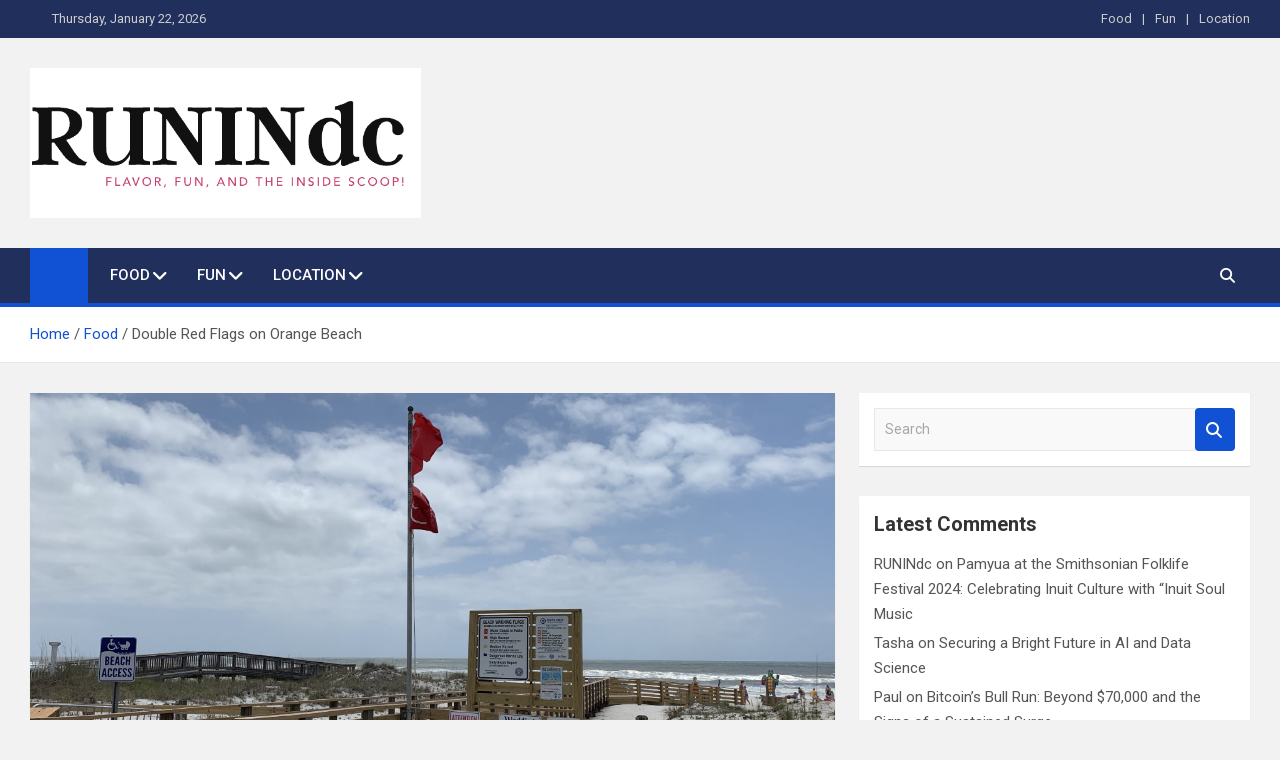

--- FILE ---
content_type: text/html; charset=UTF-8
request_url: https://runindc.com/double-red-flags-on-orange-beach/
body_size: 19616
content:
<!doctype html>
<html lang="en-US">
<head>
	<meta charset="UTF-8">
	<meta name="viewport" content="width=device-width, initial-scale=1, shrink-to-fit=no">
	<link rel="profile" href="https://gmpg.org/xfn/11">

	<meta name='robots' content='index, follow, max-image-preview:large, max-snippet:-1, max-video-preview:-1' />
	<style>img:is([sizes="auto" i], [sizes^="auto," i]) { contain-intrinsic-size: 3000px 1500px }</style>
	
            <script data-no-defer="1" data-ezscrex="false" data-cfasync="false" data-pagespeed-no-defer data-cookieconsent="ignore">
                var ctPublicFunctions = {"_ajax_nonce":"55c96c25c5","_rest_nonce":"4f63409d77","_ajax_url":"\/wp-admin\/admin-ajax.php","_rest_url":"https:\/\/runindc.com\/wp-json\/","data__cookies_type":"native","data__ajax_type":"rest","data__bot_detector_enabled":0,"data__frontend_data_log_enabled":1,"cookiePrefix":"","wprocket_detected":false,"host_url":"runindc.com","text__ee_click_to_select":"Click to select the whole data","text__ee_original_email":"The complete one is","text__ee_got_it":"Got it","text__ee_blocked":"Blocked","text__ee_cannot_connect":"Cannot connect","text__ee_cannot_decode":"Can not decode email. Unknown reason","text__ee_email_decoder":"CleanTalk email decoder","text__ee_wait_for_decoding":"The magic is on the way!","text__ee_decoding_process":"Please wait a few seconds while we decode the contact data."}
            </script>
        
            <script data-no-defer="1" data-ezscrex="false" data-cfasync="false" data-pagespeed-no-defer data-cookieconsent="ignore">
                var ctPublic = {"_ajax_nonce":"55c96c25c5","settings__forms__check_internal":"0","settings__forms__check_external":"0","settings__forms__force_protection":0,"settings__forms__search_test":1,"settings__forms__wc_add_to_cart":0,"settings__data__bot_detector_enabled":0,"settings__sfw__anti_crawler":0,"blog_home":"https:\/\/runindc.com\/","pixel__setting":"0","pixel__enabled":false,"pixel__url":null,"data__email_check_before_post":1,"data__email_check_exist_post":0,"data__cookies_type":"native","data__key_is_ok":true,"data__visible_fields_required":true,"wl_brandname":"Anti-Spam by CleanTalk","wl_brandname_short":"CleanTalk","ct_checkjs_key":396562773,"emailEncoderPassKey":"9637d9eeddee9d995480dbd90cbd599b","bot_detector_forms_excluded":"W10=","advancedCacheExists":false,"varnishCacheExists":false,"wc_ajax_add_to_cart":false}
            </script>
        
	<!-- This site is optimized with the Yoast SEO plugin v26.8 - https://yoast.com/product/yoast-seo-wordpress/ -->
	<title>Double Red Flags on Orange Beach - RUNINdc</title>
	<link rel="canonical" href="https://runindc.com/double-red-flags-on-orange-beach/" />
	<meta property="og:locale" content="en_US" />
	<meta property="og:type" content="article" />
	<meta property="og:title" content="Double Red Flags on Orange Beach - RUNINdc" />
	<meta property="og:description" content="The beaches in Alabama are open just in time for the summer season, but you won&#8217;t be able to go for a swim today. Double red flags are flying in&hellip;" />
	<meta property="og:url" content="https://runindc.com/double-red-flags-on-orange-beach/" />
	<meta property="og:site_name" content="RUNINdc" />
	<meta property="article:author" content="https://www.facebook.com/chito.peppler" />
	<meta property="article:published_time" content="2020-05-14T22:24:39+00:00" />
	<meta property="article:modified_time" content="2020-05-14T22:33:01+00:00" />
	<meta property="og:image" content="https://64p1c8.a2cdn1.secureserver.net/wp-content/uploads/2020/05/IJyW2o0BR52mTtK1jGOJKg-scaled.jpg?time=1668441953" />
	<meta property="og:image:width" content="2560" />
	<meta property="og:image:height" content="1920" />
	<meta property="og:image:type" content="image/jpeg" />
	<meta name="author" content="RUNINdc" />
	<meta name="twitter:card" content="summary_large_image" />
	<meta name="twitter:creator" content="@http://www.twitter.com/runindc" />
	<meta name="twitter:label1" content="Written by" />
	<meta name="twitter:data1" content="RUNINdc" />
	<meta name="twitter:label2" content="Est. reading time" />
	<meta name="twitter:data2" content="1 minute" />
	<script type="application/ld+json" class="yoast-schema-graph">{"@context":"https://schema.org","@graph":[{"@type":"Article","@id":"https://runindc.com/double-red-flags-on-orange-beach/#article","isPartOf":{"@id":"https://runindc.com/double-red-flags-on-orange-beach/"},"author":{"name":"RUNINdc","@id":"https://runindc.com/#/schema/person/73caa0c83bd72da201dfe49161e3c3ed"},"headline":"Double Red Flags on Orange Beach","datePublished":"2020-05-14T22:24:39+00:00","dateModified":"2020-05-14T22:33:01+00:00","mainEntityOfPage":{"@id":"https://runindc.com/double-red-flags-on-orange-beach/"},"wordCount":201,"commentCount":0,"publisher":{"@id":"https://runindc.com/#organization"},"image":{"@id":"https://runindc.com/double-red-flags-on-orange-beach/#primaryimage"},"thumbnailUrl":"https://runindc.com/wp-content/uploads/2020/05/IJyW2o0BR52mTtK1jGOJKg-scaled.jpg","articleSection":["Food"],"inLanguage":"en-US","potentialAction":[{"@type":"CommentAction","name":"Comment","target":["https://runindc.com/double-red-flags-on-orange-beach/#respond"]}]},{"@type":"WebPage","@id":"https://runindc.com/double-red-flags-on-orange-beach/","url":"https://runindc.com/double-red-flags-on-orange-beach/","name":"Double Red Flags on Orange Beach - RUNINdc","isPartOf":{"@id":"https://runindc.com/#website"},"primaryImageOfPage":{"@id":"https://runindc.com/double-red-flags-on-orange-beach/#primaryimage"},"image":{"@id":"https://runindc.com/double-red-flags-on-orange-beach/#primaryimage"},"thumbnailUrl":"https://runindc.com/wp-content/uploads/2020/05/IJyW2o0BR52mTtK1jGOJKg-scaled.jpg","datePublished":"2020-05-14T22:24:39+00:00","dateModified":"2020-05-14T22:33:01+00:00","breadcrumb":{"@id":"https://runindc.com/double-red-flags-on-orange-beach/#breadcrumb"},"inLanguage":"en-US","potentialAction":[{"@type":"ReadAction","target":["https://runindc.com/double-red-flags-on-orange-beach/"]}]},{"@type":"ImageObject","inLanguage":"en-US","@id":"https://runindc.com/double-red-flags-on-orange-beach/#primaryimage","url":"https://runindc.com/wp-content/uploads/2020/05/IJyW2o0BR52mTtK1jGOJKg-scaled.jpg","contentUrl":"https://runindc.com/wp-content/uploads/2020/05/IJyW2o0BR52mTtK1jGOJKg-scaled.jpg","width":2560,"height":1920},{"@type":"BreadcrumbList","@id":"https://runindc.com/double-red-flags-on-orange-beach/#breadcrumb","itemListElement":[{"@type":"ListItem","position":1,"name":"Home","item":"https://runindc.com/"},{"@type":"ListItem","position":2,"name":"Double Red Flags on Orange Beach"}]},{"@type":"WebSite","@id":"https://runindc.com/#website","url":"https://runindc.com/","name":"RUNINdc","description":"Savor the Flavor of News, Food, and Tech: Your Ultimate Guide to DC&#039;s Culinary Scene and Beyond!&quot;","publisher":{"@id":"https://runindc.com/#organization"},"potentialAction":[{"@type":"SearchAction","target":{"@type":"EntryPoint","urlTemplate":"https://runindc.com/?s={search_term_string}"},"query-input":{"@type":"PropertyValueSpecification","valueRequired":true,"valueName":"search_term_string"}}],"inLanguage":"en-US"},{"@type":"Organization","@id":"https://runindc.com/#organization","name":"RUNINdc","url":"https://runindc.com/","logo":{"@type":"ImageObject","inLanguage":"en-US","@id":"https://runindc.com/#/schema/logo/image/","url":"https://runindc.com/wp-content/uploads/2024/12/cropped-Screenshot-2024-12-10-at-7.42.27 PM.png","contentUrl":"https://runindc.com/wp-content/uploads/2024/12/cropped-Screenshot-2024-12-10-at-7.42.27 PM.png","width":629,"height":242,"caption":"RUNINdc"},"image":{"@id":"https://runindc.com/#/schema/logo/image/"}},{"@type":"Person","@id":"https://runindc.com/#/schema/person/73caa0c83bd72da201dfe49161e3c3ed","name":"RUNINdc","description":"Chito is a writer, web designer and social media enthusiast. He is a longtime resident of DC and lives in Anacostia with his parrot and dog. In his spare time, Chito enjoys Running, Paddle Boarding and Biking","sameAs":["http://www.runinout.com","https://www.facebook.com/chito.peppler","https://x.com/http://www.twitter.com/runindc"],"url":"https://runindc.com/author/chito/"}]}</script>
	<!-- / Yoast SEO plugin. -->


<link rel='dns-prefetch' href='//platform-api.sharethis.com' />
<link rel='dns-prefetch' href='//fonts.googleapis.com' />
<link rel='dns-prefetch' href='//www.googletagmanager.com' />
<link rel="alternate" type="application/rss+xml" title="RUNINdc &raquo; Feed" href="https://runindc.com/feed/" />
<link rel="alternate" type="application/rss+xml" title="RUNINdc &raquo; Comments Feed" href="https://runindc.com/comments/feed/" />
		<!-- This site uses the Google Analytics by MonsterInsights plugin v9.11.1 - Using Analytics tracking - https://www.monsterinsights.com/ -->
							<script src="//www.googletagmanager.com/gtag/js?id=G-FVF6Z0DZS8"  data-cfasync="false" data-wpfc-render="false" async></script>
			<script data-cfasync="false" data-wpfc-render="false">
				var mi_version = '9.11.1';
				var mi_track_user = true;
				var mi_no_track_reason = '';
								var MonsterInsightsDefaultLocations = {"page_location":"https:\/\/runindc.com\/double-red-flags-on-orange-beach\/"};
								if ( typeof MonsterInsightsPrivacyGuardFilter === 'function' ) {
					var MonsterInsightsLocations = (typeof MonsterInsightsExcludeQuery === 'object') ? MonsterInsightsPrivacyGuardFilter( MonsterInsightsExcludeQuery ) : MonsterInsightsPrivacyGuardFilter( MonsterInsightsDefaultLocations );
				} else {
					var MonsterInsightsLocations = (typeof MonsterInsightsExcludeQuery === 'object') ? MonsterInsightsExcludeQuery : MonsterInsightsDefaultLocations;
				}

								var disableStrs = [
										'ga-disable-G-FVF6Z0DZS8',
									];

				/* Function to detect opted out users */
				function __gtagTrackerIsOptedOut() {
					for (var index = 0; index < disableStrs.length; index++) {
						if (document.cookie.indexOf(disableStrs[index] + '=true') > -1) {
							return true;
						}
					}

					return false;
				}

				/* Disable tracking if the opt-out cookie exists. */
				if (__gtagTrackerIsOptedOut()) {
					for (var index = 0; index < disableStrs.length; index++) {
						window[disableStrs[index]] = true;
					}
				}

				/* Opt-out function */
				function __gtagTrackerOptout() {
					for (var index = 0; index < disableStrs.length; index++) {
						document.cookie = disableStrs[index] + '=true; expires=Thu, 31 Dec 2099 23:59:59 UTC; path=/';
						window[disableStrs[index]] = true;
					}
				}

				if ('undefined' === typeof gaOptout) {
					function gaOptout() {
						__gtagTrackerOptout();
					}
				}
								window.dataLayer = window.dataLayer || [];

				window.MonsterInsightsDualTracker = {
					helpers: {},
					trackers: {},
				};
				if (mi_track_user) {
					function __gtagDataLayer() {
						dataLayer.push(arguments);
					}

					function __gtagTracker(type, name, parameters) {
						if (!parameters) {
							parameters = {};
						}

						if (parameters.send_to) {
							__gtagDataLayer.apply(null, arguments);
							return;
						}

						if (type === 'event') {
														parameters.send_to = monsterinsights_frontend.v4_id;
							var hookName = name;
							if (typeof parameters['event_category'] !== 'undefined') {
								hookName = parameters['event_category'] + ':' + name;
							}

							if (typeof MonsterInsightsDualTracker.trackers[hookName] !== 'undefined') {
								MonsterInsightsDualTracker.trackers[hookName](parameters);
							} else {
								__gtagDataLayer('event', name, parameters);
							}
							
						} else {
							__gtagDataLayer.apply(null, arguments);
						}
					}

					__gtagTracker('js', new Date());
					__gtagTracker('set', {
						'developer_id.dZGIzZG': true,
											});
					if ( MonsterInsightsLocations.page_location ) {
						__gtagTracker('set', MonsterInsightsLocations);
					}
										__gtagTracker('config', 'G-FVF6Z0DZS8', {"forceSSL":"true","link_attribution":"true"} );
										window.gtag = __gtagTracker;										(function () {
						/* https://developers.google.com/analytics/devguides/collection/analyticsjs/ */
						/* ga and __gaTracker compatibility shim. */
						var noopfn = function () {
							return null;
						};
						var newtracker = function () {
							return new Tracker();
						};
						var Tracker = function () {
							return null;
						};
						var p = Tracker.prototype;
						p.get = noopfn;
						p.set = noopfn;
						p.send = function () {
							var args = Array.prototype.slice.call(arguments);
							args.unshift('send');
							__gaTracker.apply(null, args);
						};
						var __gaTracker = function () {
							var len = arguments.length;
							if (len === 0) {
								return;
							}
							var f = arguments[len - 1];
							if (typeof f !== 'object' || f === null || typeof f.hitCallback !== 'function') {
								if ('send' === arguments[0]) {
									var hitConverted, hitObject = false, action;
									if ('event' === arguments[1]) {
										if ('undefined' !== typeof arguments[3]) {
											hitObject = {
												'eventAction': arguments[3],
												'eventCategory': arguments[2],
												'eventLabel': arguments[4],
												'value': arguments[5] ? arguments[5] : 1,
											}
										}
									}
									if ('pageview' === arguments[1]) {
										if ('undefined' !== typeof arguments[2]) {
											hitObject = {
												'eventAction': 'page_view',
												'page_path': arguments[2],
											}
										}
									}
									if (typeof arguments[2] === 'object') {
										hitObject = arguments[2];
									}
									if (typeof arguments[5] === 'object') {
										Object.assign(hitObject, arguments[5]);
									}
									if ('undefined' !== typeof arguments[1].hitType) {
										hitObject = arguments[1];
										if ('pageview' === hitObject.hitType) {
											hitObject.eventAction = 'page_view';
										}
									}
									if (hitObject) {
										action = 'timing' === arguments[1].hitType ? 'timing_complete' : hitObject.eventAction;
										hitConverted = mapArgs(hitObject);
										__gtagTracker('event', action, hitConverted);
									}
								}
								return;
							}

							function mapArgs(args) {
								var arg, hit = {};
								var gaMap = {
									'eventCategory': 'event_category',
									'eventAction': 'event_action',
									'eventLabel': 'event_label',
									'eventValue': 'event_value',
									'nonInteraction': 'non_interaction',
									'timingCategory': 'event_category',
									'timingVar': 'name',
									'timingValue': 'value',
									'timingLabel': 'event_label',
									'page': 'page_path',
									'location': 'page_location',
									'title': 'page_title',
									'referrer' : 'page_referrer',
								};
								for (arg in args) {
																		if (!(!args.hasOwnProperty(arg) || !gaMap.hasOwnProperty(arg))) {
										hit[gaMap[arg]] = args[arg];
									} else {
										hit[arg] = args[arg];
									}
								}
								return hit;
							}

							try {
								f.hitCallback();
							} catch (ex) {
							}
						};
						__gaTracker.create = newtracker;
						__gaTracker.getByName = newtracker;
						__gaTracker.getAll = function () {
							return [];
						};
						__gaTracker.remove = noopfn;
						__gaTracker.loaded = true;
						window['__gaTracker'] = __gaTracker;
					})();
									} else {
										console.log("");
					(function () {
						function __gtagTracker() {
							return null;
						}

						window['__gtagTracker'] = __gtagTracker;
						window['gtag'] = __gtagTracker;
					})();
									}
			</script>
							<!-- / Google Analytics by MonsterInsights -->
		<script>
window._wpemojiSettings = {"baseUrl":"https:\/\/s.w.org\/images\/core\/emoji\/16.0.1\/72x72\/","ext":".png","svgUrl":"https:\/\/s.w.org\/images\/core\/emoji\/16.0.1\/svg\/","svgExt":".svg","source":{"concatemoji":"https:\/\/runindc.com\/wp-includes\/js\/wp-emoji-release.min.js?ver=6.8.3"}};
/*! This file is auto-generated */
!function(s,n){var o,i,e;function c(e){try{var t={supportTests:e,timestamp:(new Date).valueOf()};sessionStorage.setItem(o,JSON.stringify(t))}catch(e){}}function p(e,t,n){e.clearRect(0,0,e.canvas.width,e.canvas.height),e.fillText(t,0,0);var t=new Uint32Array(e.getImageData(0,0,e.canvas.width,e.canvas.height).data),a=(e.clearRect(0,0,e.canvas.width,e.canvas.height),e.fillText(n,0,0),new Uint32Array(e.getImageData(0,0,e.canvas.width,e.canvas.height).data));return t.every(function(e,t){return e===a[t]})}function u(e,t){e.clearRect(0,0,e.canvas.width,e.canvas.height),e.fillText(t,0,0);for(var n=e.getImageData(16,16,1,1),a=0;a<n.data.length;a++)if(0!==n.data[a])return!1;return!0}function f(e,t,n,a){switch(t){case"flag":return n(e,"\ud83c\udff3\ufe0f\u200d\u26a7\ufe0f","\ud83c\udff3\ufe0f\u200b\u26a7\ufe0f")?!1:!n(e,"\ud83c\udde8\ud83c\uddf6","\ud83c\udde8\u200b\ud83c\uddf6")&&!n(e,"\ud83c\udff4\udb40\udc67\udb40\udc62\udb40\udc65\udb40\udc6e\udb40\udc67\udb40\udc7f","\ud83c\udff4\u200b\udb40\udc67\u200b\udb40\udc62\u200b\udb40\udc65\u200b\udb40\udc6e\u200b\udb40\udc67\u200b\udb40\udc7f");case"emoji":return!a(e,"\ud83e\udedf")}return!1}function g(e,t,n,a){var r="undefined"!=typeof WorkerGlobalScope&&self instanceof WorkerGlobalScope?new OffscreenCanvas(300,150):s.createElement("canvas"),o=r.getContext("2d",{willReadFrequently:!0}),i=(o.textBaseline="top",o.font="600 32px Arial",{});return e.forEach(function(e){i[e]=t(o,e,n,a)}),i}function t(e){var t=s.createElement("script");t.src=e,t.defer=!0,s.head.appendChild(t)}"undefined"!=typeof Promise&&(o="wpEmojiSettingsSupports",i=["flag","emoji"],n.supports={everything:!0,everythingExceptFlag:!0},e=new Promise(function(e){s.addEventListener("DOMContentLoaded",e,{once:!0})}),new Promise(function(t){var n=function(){try{var e=JSON.parse(sessionStorage.getItem(o));if("object"==typeof e&&"number"==typeof e.timestamp&&(new Date).valueOf()<e.timestamp+604800&&"object"==typeof e.supportTests)return e.supportTests}catch(e){}return null}();if(!n){if("undefined"!=typeof Worker&&"undefined"!=typeof OffscreenCanvas&&"undefined"!=typeof URL&&URL.createObjectURL&&"undefined"!=typeof Blob)try{var e="postMessage("+g.toString()+"("+[JSON.stringify(i),f.toString(),p.toString(),u.toString()].join(",")+"));",a=new Blob([e],{type:"text/javascript"}),r=new Worker(URL.createObjectURL(a),{name:"wpTestEmojiSupports"});return void(r.onmessage=function(e){c(n=e.data),r.terminate(),t(n)})}catch(e){}c(n=g(i,f,p,u))}t(n)}).then(function(e){for(var t in e)n.supports[t]=e[t],n.supports.everything=n.supports.everything&&n.supports[t],"flag"!==t&&(n.supports.everythingExceptFlag=n.supports.everythingExceptFlag&&n.supports[t]);n.supports.everythingExceptFlag=n.supports.everythingExceptFlag&&!n.supports.flag,n.DOMReady=!1,n.readyCallback=function(){n.DOMReady=!0}}).then(function(){return e}).then(function(){var e;n.supports.everything||(n.readyCallback(),(e=n.source||{}).concatemoji?t(e.concatemoji):e.wpemoji&&e.twemoji&&(t(e.twemoji),t(e.wpemoji)))}))}((window,document),window._wpemojiSettings);
</script>
<style id='wp-emoji-styles-inline-css'>

	img.wp-smiley, img.emoji {
		display: inline !important;
		border: none !important;
		box-shadow: none !important;
		height: 1em !important;
		width: 1em !important;
		margin: 0 0.07em !important;
		vertical-align: -0.1em !important;
		background: none !important;
		padding: 0 !important;
	}
</style>
<link rel='stylesheet' id='wp-block-library-css' href='https://runindc.com/wp-includes/css/dist/block-library/style.min.css?ver=6.8.3' media='all' />
<style id='classic-theme-styles-inline-css'>
/*! This file is auto-generated */
.wp-block-button__link{color:#fff;background-color:#32373c;border-radius:9999px;box-shadow:none;text-decoration:none;padding:calc(.667em + 2px) calc(1.333em + 2px);font-size:1.125em}.wp-block-file__button{background:#32373c;color:#fff;text-decoration:none}
</style>
<link rel='stylesheet' id='quads-style-css-css' href='https://runindc.com/wp-content/plugins/quick-adsense-reloaded/includes/gutenberg/dist/blocks.style.build.css?ver=2.0.98.1' media='all' />
<style id='global-styles-inline-css'>
:root{--wp--preset--aspect-ratio--square: 1;--wp--preset--aspect-ratio--4-3: 4/3;--wp--preset--aspect-ratio--3-4: 3/4;--wp--preset--aspect-ratio--3-2: 3/2;--wp--preset--aspect-ratio--2-3: 2/3;--wp--preset--aspect-ratio--16-9: 16/9;--wp--preset--aspect-ratio--9-16: 9/16;--wp--preset--color--black: #000000;--wp--preset--color--cyan-bluish-gray: #abb8c3;--wp--preset--color--white: #ffffff;--wp--preset--color--pale-pink: #f78da7;--wp--preset--color--vivid-red: #cf2e2e;--wp--preset--color--luminous-vivid-orange: #ff6900;--wp--preset--color--luminous-vivid-amber: #fcb900;--wp--preset--color--light-green-cyan: #7bdcb5;--wp--preset--color--vivid-green-cyan: #00d084;--wp--preset--color--pale-cyan-blue: #8ed1fc;--wp--preset--color--vivid-cyan-blue: #0693e3;--wp--preset--color--vivid-purple: #9b51e0;--wp--preset--gradient--vivid-cyan-blue-to-vivid-purple: linear-gradient(135deg,rgba(6,147,227,1) 0%,rgb(155,81,224) 100%);--wp--preset--gradient--light-green-cyan-to-vivid-green-cyan: linear-gradient(135deg,rgb(122,220,180) 0%,rgb(0,208,130) 100%);--wp--preset--gradient--luminous-vivid-amber-to-luminous-vivid-orange: linear-gradient(135deg,rgba(252,185,0,1) 0%,rgba(255,105,0,1) 100%);--wp--preset--gradient--luminous-vivid-orange-to-vivid-red: linear-gradient(135deg,rgba(255,105,0,1) 0%,rgb(207,46,46) 100%);--wp--preset--gradient--very-light-gray-to-cyan-bluish-gray: linear-gradient(135deg,rgb(238,238,238) 0%,rgb(169,184,195) 100%);--wp--preset--gradient--cool-to-warm-spectrum: linear-gradient(135deg,rgb(74,234,220) 0%,rgb(151,120,209) 20%,rgb(207,42,186) 40%,rgb(238,44,130) 60%,rgb(251,105,98) 80%,rgb(254,248,76) 100%);--wp--preset--gradient--blush-light-purple: linear-gradient(135deg,rgb(255,206,236) 0%,rgb(152,150,240) 100%);--wp--preset--gradient--blush-bordeaux: linear-gradient(135deg,rgb(254,205,165) 0%,rgb(254,45,45) 50%,rgb(107,0,62) 100%);--wp--preset--gradient--luminous-dusk: linear-gradient(135deg,rgb(255,203,112) 0%,rgb(199,81,192) 50%,rgb(65,88,208) 100%);--wp--preset--gradient--pale-ocean: linear-gradient(135deg,rgb(255,245,203) 0%,rgb(182,227,212) 50%,rgb(51,167,181) 100%);--wp--preset--gradient--electric-grass: linear-gradient(135deg,rgb(202,248,128) 0%,rgb(113,206,126) 100%);--wp--preset--gradient--midnight: linear-gradient(135deg,rgb(2,3,129) 0%,rgb(40,116,252) 100%);--wp--preset--font-size--small: 13px;--wp--preset--font-size--medium: 20px;--wp--preset--font-size--large: 36px;--wp--preset--font-size--x-large: 42px;--wp--preset--spacing--20: 0.44rem;--wp--preset--spacing--30: 0.67rem;--wp--preset--spacing--40: 1rem;--wp--preset--spacing--50: 1.5rem;--wp--preset--spacing--60: 2.25rem;--wp--preset--spacing--70: 3.38rem;--wp--preset--spacing--80: 5.06rem;--wp--preset--shadow--natural: 6px 6px 9px rgba(0, 0, 0, 0.2);--wp--preset--shadow--deep: 12px 12px 50px rgba(0, 0, 0, 0.4);--wp--preset--shadow--sharp: 6px 6px 0px rgba(0, 0, 0, 0.2);--wp--preset--shadow--outlined: 6px 6px 0px -3px rgba(255, 255, 255, 1), 6px 6px rgba(0, 0, 0, 1);--wp--preset--shadow--crisp: 6px 6px 0px rgba(0, 0, 0, 1);}:where(.is-layout-flex){gap: 0.5em;}:where(.is-layout-grid){gap: 0.5em;}body .is-layout-flex{display: flex;}.is-layout-flex{flex-wrap: wrap;align-items: center;}.is-layout-flex > :is(*, div){margin: 0;}body .is-layout-grid{display: grid;}.is-layout-grid > :is(*, div){margin: 0;}:where(.wp-block-columns.is-layout-flex){gap: 2em;}:where(.wp-block-columns.is-layout-grid){gap: 2em;}:where(.wp-block-post-template.is-layout-flex){gap: 1.25em;}:where(.wp-block-post-template.is-layout-grid){gap: 1.25em;}.has-black-color{color: var(--wp--preset--color--black) !important;}.has-cyan-bluish-gray-color{color: var(--wp--preset--color--cyan-bluish-gray) !important;}.has-white-color{color: var(--wp--preset--color--white) !important;}.has-pale-pink-color{color: var(--wp--preset--color--pale-pink) !important;}.has-vivid-red-color{color: var(--wp--preset--color--vivid-red) !important;}.has-luminous-vivid-orange-color{color: var(--wp--preset--color--luminous-vivid-orange) !important;}.has-luminous-vivid-amber-color{color: var(--wp--preset--color--luminous-vivid-amber) !important;}.has-light-green-cyan-color{color: var(--wp--preset--color--light-green-cyan) !important;}.has-vivid-green-cyan-color{color: var(--wp--preset--color--vivid-green-cyan) !important;}.has-pale-cyan-blue-color{color: var(--wp--preset--color--pale-cyan-blue) !important;}.has-vivid-cyan-blue-color{color: var(--wp--preset--color--vivid-cyan-blue) !important;}.has-vivid-purple-color{color: var(--wp--preset--color--vivid-purple) !important;}.has-black-background-color{background-color: var(--wp--preset--color--black) !important;}.has-cyan-bluish-gray-background-color{background-color: var(--wp--preset--color--cyan-bluish-gray) !important;}.has-white-background-color{background-color: var(--wp--preset--color--white) !important;}.has-pale-pink-background-color{background-color: var(--wp--preset--color--pale-pink) !important;}.has-vivid-red-background-color{background-color: var(--wp--preset--color--vivid-red) !important;}.has-luminous-vivid-orange-background-color{background-color: var(--wp--preset--color--luminous-vivid-orange) !important;}.has-luminous-vivid-amber-background-color{background-color: var(--wp--preset--color--luminous-vivid-amber) !important;}.has-light-green-cyan-background-color{background-color: var(--wp--preset--color--light-green-cyan) !important;}.has-vivid-green-cyan-background-color{background-color: var(--wp--preset--color--vivid-green-cyan) !important;}.has-pale-cyan-blue-background-color{background-color: var(--wp--preset--color--pale-cyan-blue) !important;}.has-vivid-cyan-blue-background-color{background-color: var(--wp--preset--color--vivid-cyan-blue) !important;}.has-vivid-purple-background-color{background-color: var(--wp--preset--color--vivid-purple) !important;}.has-black-border-color{border-color: var(--wp--preset--color--black) !important;}.has-cyan-bluish-gray-border-color{border-color: var(--wp--preset--color--cyan-bluish-gray) !important;}.has-white-border-color{border-color: var(--wp--preset--color--white) !important;}.has-pale-pink-border-color{border-color: var(--wp--preset--color--pale-pink) !important;}.has-vivid-red-border-color{border-color: var(--wp--preset--color--vivid-red) !important;}.has-luminous-vivid-orange-border-color{border-color: var(--wp--preset--color--luminous-vivid-orange) !important;}.has-luminous-vivid-amber-border-color{border-color: var(--wp--preset--color--luminous-vivid-amber) !important;}.has-light-green-cyan-border-color{border-color: var(--wp--preset--color--light-green-cyan) !important;}.has-vivid-green-cyan-border-color{border-color: var(--wp--preset--color--vivid-green-cyan) !important;}.has-pale-cyan-blue-border-color{border-color: var(--wp--preset--color--pale-cyan-blue) !important;}.has-vivid-cyan-blue-border-color{border-color: var(--wp--preset--color--vivid-cyan-blue) !important;}.has-vivid-purple-border-color{border-color: var(--wp--preset--color--vivid-purple) !important;}.has-vivid-cyan-blue-to-vivid-purple-gradient-background{background: var(--wp--preset--gradient--vivid-cyan-blue-to-vivid-purple) !important;}.has-light-green-cyan-to-vivid-green-cyan-gradient-background{background: var(--wp--preset--gradient--light-green-cyan-to-vivid-green-cyan) !important;}.has-luminous-vivid-amber-to-luminous-vivid-orange-gradient-background{background: var(--wp--preset--gradient--luminous-vivid-amber-to-luminous-vivid-orange) !important;}.has-luminous-vivid-orange-to-vivid-red-gradient-background{background: var(--wp--preset--gradient--luminous-vivid-orange-to-vivid-red) !important;}.has-very-light-gray-to-cyan-bluish-gray-gradient-background{background: var(--wp--preset--gradient--very-light-gray-to-cyan-bluish-gray) !important;}.has-cool-to-warm-spectrum-gradient-background{background: var(--wp--preset--gradient--cool-to-warm-spectrum) !important;}.has-blush-light-purple-gradient-background{background: var(--wp--preset--gradient--blush-light-purple) !important;}.has-blush-bordeaux-gradient-background{background: var(--wp--preset--gradient--blush-bordeaux) !important;}.has-luminous-dusk-gradient-background{background: var(--wp--preset--gradient--luminous-dusk) !important;}.has-pale-ocean-gradient-background{background: var(--wp--preset--gradient--pale-ocean) !important;}.has-electric-grass-gradient-background{background: var(--wp--preset--gradient--electric-grass) !important;}.has-midnight-gradient-background{background: var(--wp--preset--gradient--midnight) !important;}.has-small-font-size{font-size: var(--wp--preset--font-size--small) !important;}.has-medium-font-size{font-size: var(--wp--preset--font-size--medium) !important;}.has-large-font-size{font-size: var(--wp--preset--font-size--large) !important;}.has-x-large-font-size{font-size: var(--wp--preset--font-size--x-large) !important;}
:where(.wp-block-post-template.is-layout-flex){gap: 1.25em;}:where(.wp-block-post-template.is-layout-grid){gap: 1.25em;}
:where(.wp-block-columns.is-layout-flex){gap: 2em;}:where(.wp-block-columns.is-layout-grid){gap: 2em;}
:root :where(.wp-block-pullquote){font-size: 1.5em;line-height: 1.6;}
</style>
<link rel='stylesheet' id='cleantalk-public-css-css' href='https://runindc.com/wp-content/plugins/cleantalk-spam-protect/css/cleantalk-public.min.css?ver=6.70.1_1768772936' media='all' />
<link rel='stylesheet' id='cleantalk-email-decoder-css-css' href='https://runindc.com/wp-content/plugins/cleantalk-spam-protect/css/cleantalk-email-decoder.min.css?ver=6.70.1_1768772936' media='all' />
<link rel='stylesheet' id='contact-form-7-css' href='https://runindc.com/wp-content/plugins/contact-form-7/includes/css/styles.css?ver=6.1.4' media='all' />
<link rel='stylesheet' id='wp-components-css' href='https://runindc.com/wp-includes/css/dist/components/style.min.css?ver=6.8.3' media='all' />
<link rel='stylesheet' id='godaddy-styles-css' href='https://runindc.com/wp-content/mu-plugins/vendor/wpex/godaddy-launch/includes/Dependencies/GoDaddy/Styles/build/latest.css?ver=2.0.2' media='all' />
<link rel='stylesheet' id='bootstrap-style-css' href='https://runindc.com/wp-content/themes/magazinenp/assets/vendor/bootstrap/css/bootstrap.min.css?ver=5.3.2' media='all' />
<link rel='stylesheet' id='font-awesome-style-css' href='https://runindc.com/wp-content/themes/magazinenp/assets/vendor/font-awesome/css/font-awesome.css?ver=6.8.3' media='all' />
<link rel='stylesheet' id='magazinenp-google-fonts-css' href='//fonts.googleapis.com/css?family=Roboto%3A100%2C300%2C300i%2C400%2C400i%2C500%2C500i%2C700%2C700i&#038;ver=6.8.3' media='all' />
<link rel='stylesheet' id='owl-carousel-css' href='https://runindc.com/wp-content/themes/magazinenp/assets/vendor/owl-carousel/owl.carousel.min.css?ver=2.3.4' media='all' />
<link rel='stylesheet' id='magazinenp-main-style-css' href='https://runindc.com/wp-content/themes/magazinenp/assets/css/magazinenp.css?ver=1.2.10' media='all' />
<link rel='stylesheet' id='magazinenp-style-css' href='https://runindc.com/wp-content/themes/magazinenp/style.css?ver=6.8.3' media='all' />
<style id='quads-styles-inline-css'>

    .quads-location ins.adsbygoogle {
        background: transparent !important;
    }.quads-location .quads_rotator_img{ opacity:1 !important;}
    .quads.quads_ad_container { display: grid; grid-template-columns: auto; grid-gap: 10px; padding: 10px; }
    .grid_image{animation: fadeIn 0.5s;-webkit-animation: fadeIn 0.5s;-moz-animation: fadeIn 0.5s;
        -o-animation: fadeIn 0.5s;-ms-animation: fadeIn 0.5s;}
    .quads-ad-label { font-size: 12px; text-align: center; color: #333;}
    .quads_click_impression { display: none;} .quads-location, .quads-ads-space{max-width:100%;} @media only screen and (max-width: 480px) { .quads-ads-space, .penci-builder-element .quads-ads-space{max-width:340px;}}
</style>
<script src="https://runindc.com/wp-content/plugins/google-analytics-for-wordpress/assets/js/frontend-gtag.min.js?ver=9.11.1" id="monsterinsights-frontend-script-js" async data-wp-strategy="async"></script>
<script data-cfasync="false" data-wpfc-render="false" id='monsterinsights-frontend-script-js-extra'>var monsterinsights_frontend = {"js_events_tracking":"true","download_extensions":"doc,pdf,ppt,zip,xls,docx,pptx,xlsx","inbound_paths":"[{\"path\":\"\\\/go\\\/\",\"label\":\"affiliate\"},{\"path\":\"\\\/recommend\\\/\",\"label\":\"affiliate\"}]","home_url":"https:\/\/runindc.com","hash_tracking":"false","v4_id":"G-FVF6Z0DZS8"};</script>
<script src="https://runindc.com/wp-content/plugins/cleantalk-spam-protect/js/apbct-public-bundle_gathering.min.js?ver=6.70.1_1768772937" id="apbct-public-bundle_gathering.min-js-js"></script>
<script src="https://runindc.com/wp-includes/js/jquery/jquery.min.js?ver=3.7.1" id="jquery-core-js"></script>
<script src="https://runindc.com/wp-includes/js/jquery/jquery-migrate.min.js?ver=3.4.1" id="jquery-migrate-js"></script>
<script src="//platform-api.sharethis.com/js/sharethis.js#source=googleanalytics-wordpress#product=ga&amp;property=64d54bd3fa453100123ead7a" id="googleanalytics-platform-sharethis-js"></script>
<link rel="https://api.w.org/" href="https://runindc.com/wp-json/" /><link rel="alternate" title="JSON" type="application/json" href="https://runindc.com/wp-json/wp/v2/posts/6522" /><link rel="EditURI" type="application/rsd+xml" title="RSD" href="https://runindc.com/xmlrpc.php?rsd" />
<meta name="generator" content="WordPress 6.8.3" />
<link rel='shortlink' href='https://runindc.com/?p=6522' />
<link rel="alternate" title="oEmbed (JSON)" type="application/json+oembed" href="https://runindc.com/wp-json/oembed/1.0/embed?url=https%3A%2F%2Frunindc.com%2Fdouble-red-flags-on-orange-beach%2F" />
<link rel="alternate" title="oEmbed (XML)" type="text/xml+oembed" href="https://runindc.com/wp-json/oembed/1.0/embed?url=https%3A%2F%2Frunindc.com%2Fdouble-red-flags-on-orange-beach%2F&#038;format=xml" />
<meta name="generator" content="Site Kit by Google 1.170.0" /><script src="//pagead2.googlesyndication.com/pagead/js/adsbygoogle.js"></script><script>document.cookie = 'quads_browser_width='+screen.width;</script>
        <style class="magazinenp-dynamic-css">

            
        </style>

        <style>.recentcomments a{display:inline !important;padding:0 !important;margin:0 !important;}</style><script>
(function() {
	(function (i, s, o, g, r, a, m) {
		i['GoogleAnalyticsObject'] = r;
		i[r] = i[r] || function () {
				(i[r].q = i[r].q || []).push(arguments)
			}, i[r].l = 1 * new Date();
		a = s.createElement(o),
			m = s.getElementsByTagName(o)[0];
		a.async = 1;
		a.src = g;
		m.parentNode.insertBefore(a, m)
	})(window, document, 'script', 'https://google-analytics.com/analytics.js', 'ga');

	ga('create', '3.1.2', 'auto');
			ga('send', 'pageview');
	})();
</script>
		<style>
						.site-title,
			.site-description {
				position: absolute;
				clip: rect(1px, 1px, 1px, 1px);
			}

					</style>
		<link rel="icon" href="https://runindc.com/wp-content/uploads/2023/06/cropped-power-ranger-logo-32x32.png" sizes="32x32" />
<link rel="icon" href="https://runindc.com/wp-content/uploads/2023/06/cropped-power-ranger-logo-192x192.png" sizes="192x192" />
<link rel="apple-touch-icon" href="https://runindc.com/wp-content/uploads/2023/06/cropped-power-ranger-logo-180x180.png" />
<meta name="msapplication-TileImage" content="https://runindc.com/wp-content/uploads/2023/06/cropped-power-ranger-logo-270x270.png" />
</head>

<body class="wp-singular post-template-default single single-post postid-6522 single-format-standard wp-custom-logo wp-theme-magazinenp theme-body group-blog title-style5 magazinenp-image-hover-effect-theme_default right full_width_content_layout">


<div id="page" class="site">
	<a class="skip-link screen-reader-text" href="#content">Skip to content</a>
	<header id="masthead" class="site-header">
		<div class="mnp-top-header mnp-top-header-nav-on">
    <div class="container">
        <div class="row gutter-10">
                            <div class="col col-sm mnp-date-section">
                    <div class="date">
                        <ul>
                            <li>
                                <i class="mnp-icon fa fa-clock"></i>&nbsp;&nbsp;Thursday, January 22, 2026                            </li>
                        </ul>
                    </div>
                </div>
            
                            <div class="col-auto mnp-social-profiles official">
                    
		<ul class="clearfix">
								<li><a target="_blank" href="http://facebook.com"
						   class="fab fa-facebook-f"></a></li>
									<li><a target="_blank" href="http://x.com"
						   class="fab fa-x"></a></li>
									<li><a target="_blank" href="http://linkedin.com"
						   class="fab fa-linkedin"></a></li>
									<li><a target="_blank" href="http://instagram.com"
						   class="fab fa-instagram"></a></li>
									<li><a target="_blank" href="http://youtube.com"
						   class="fab fa-youtube"></a></li>
									<li><a target="_blank" href="http://pinterest.com"
						   class="fab fa-pinterest"></a></li>
						</ul>
	                </div>
                            <div class="col-md-auto mnp-top-header-nav order-md-2">
                    <button class="mnp-top-header-nav-menu-toggle">Responsive Menu</button>
                    <ul class="clearfix"><li id="menu-item-587" class="menu-item menu-item-type-taxonomy menu-item-object-category current-post-ancestor current-menu-parent current-post-parent menu-item-587"><a href="https://runindc.com/category/food/">Food</a></li>
<li id="menu-item-588" class="menu-item menu-item-type-taxonomy menu-item-object-category menu-item-588"><a href="https://runindc.com/category/fun/">Fun</a></li>
<li id="menu-item-637" class="menu-item menu-item-type-taxonomy menu-item-object-category menu-item-637"><a href="https://runindc.com/category/review-2/">Location</a></li>
</ul>                </div>
                    </div>
    </div>
</div><div class="mnp-mid-header" >
    <div class="container">
        <div class="row align-items-center">
            <div class="col-lg-4 mnp-branding-wrap">
                <div class="site-branding navbar-brand">
                    <a href="https://runindc.com/" class="custom-logo-link" rel="home"><img width="629" height="242" src="https://runindc.com/wp-content/uploads/2024/12/cropped-Screenshot-2024-12-10-at-7.42.27 PM.png" class="custom-logo" alt="RUNINdc" decoding="async" fetchpriority="high" srcset="https://runindc.com/wp-content/uploads/2024/12/cropped-Screenshot-2024-12-10-at-7.42.27 PM.png 629w, https://runindc.com/wp-content/uploads/2024/12/cropped-Screenshot-2024-12-10-at-7.42.27 PM-300x115.png 300w" sizes="(max-width: 629px) 100vw, 629px" /></a>                        <h2 class="site-title"><a href="https://runindc.com/"
                                                  rel="home">RUNINdc</a></h2>
                                            <p class="site-description">Savor the Flavor of News, Food, and Tech: Your Ultimate Guide to DC&#039;s Culinary Scene and Beyond!&quot;</p>
                                    </div>
            </div>
                    </div>
    </div>
</div>
<nav class="mnp-bottom-header navbar navbar-expand-lg d-block mnp-sticky">
	<div class="navigation-bar">
		<div class="navigation-bar-top">
			<div class="container">
									<div class="mnp-home-icon"><a href="https://runindc.com/" rel="home"><i
								class="fa fa-home"></i></a></div>

				
				<button class="navbar-toggler menu-toggle collapsed" type="button" data-bs-toggle="collapse"
						data-bs-target="#navbarCollapse" aria-controls="navbarCollapse" aria-expanded="false"
						aria-label="Toggle navigation"></button>
									<button class="search-toggle"></button>
							</div>

			<div class="search-bar">
				<div class="container">
					<div id="magazinenp-search-block" class="search-block off">
						<form apbct-form-sign="native_search" action="https://runindc.com/" method="get" class="search-form">
	<label class="assistive-text"> Search </label>
	<div class="input-group">
		<input type="search" value="" placeholder="Search" class="form-control s" name="s">
		<div class="input-group-prepend">
			<button class="btn btn-theme">Search</button>
		</div>
	</div>
<input
                    class="apbct_special_field apbct_email_id__search_form"
                    name="apbct__email_id__search_form"
                    aria-label="apbct__label_id__search_form"
                    type="text" size="30" maxlength="200" autocomplete="off"
                    value=""
                /><input
                   id="apbct_submit_id__search_form" 
                   class="apbct_special_field apbct__email_id__search_form"
                   name="apbct__label_id__search_form"
                   aria-label="apbct_submit_name__search_form"
                   type="submit"
                   size="30"
                   maxlength="200"
                   value="15613"
               /></form>
					</div>
				</div>
			</div>
		</div>
		<div class="navbar-main">
			<div class="container">
									<div class="mnp-home-icon"><a href="https://runindc.com/" rel="home"><i
								class="fa fa-home"></i></a></div>

								<div class="collapse navbar-collapse" id="navbarCollapse">
					<div id="site-navigation"
						 class="main-navigation nav-uppercase"
						 role="navigation">
						<ul class="nav-menu navbar-nav d-lg-block"><li class="menu-item menu-item-type-taxonomy menu-item-object-category current-post-ancestor current-menu-parent current-post-parent menu-item-has-children menu-item-587"><a href="https://runindc.com/category/food/">Food</a>
<ul class="sub-menu">
	<li id="menu-item-2883" class="menu-item menu-item-type-taxonomy menu-item-object-category menu-item-2883"><a href="https://runindc.com/category/asian/">Asian</a></li>
	<li id="menu-item-3978" class="menu-item menu-item-type-taxonomy menu-item-object-category menu-item-3978"><a href="https://runindc.com/category/cajun/">Cajun</a></li>
	<li id="menu-item-2884" class="menu-item menu-item-type-taxonomy menu-item-object-category menu-item-2884"><a href="https://runindc.com/category/chinese/">Chinese</a></li>
	<li id="menu-item-2886" class="menu-item menu-item-type-taxonomy menu-item-object-category menu-item-2886"><a href="https://runindc.com/category/irish/">Irish</a></li>
	<li id="menu-item-2887" class="menu-item menu-item-type-taxonomy menu-item-object-category menu-item-2887"><a href="https://runindc.com/category/italian/">Italian</a></li>
	<li id="menu-item-2893" class="menu-item menu-item-type-taxonomy menu-item-object-category menu-item-2893"><a href="https://runindc.com/category/japanese/">Japanese</a></li>
	<li id="menu-item-2894" class="menu-item menu-item-type-taxonomy menu-item-object-category menu-item-2894"><a href="https://runindc.com/category/korean/">Korean</a></li>
	<li id="menu-item-2895" class="menu-item menu-item-type-taxonomy menu-item-object-category menu-item-2895"><a href="https://runindc.com/category/mexican/">Mexican</a></li>
	<li id="menu-item-2885" class="menu-item menu-item-type-taxonomy menu-item-object-category menu-item-2885"><a href="https://runindc.com/category/german/">German</a></li>
	<li id="menu-item-2897" class="menu-item menu-item-type-taxonomy menu-item-object-category menu-item-2897"><a href="https://runindc.com/category/sandwiches/">Sandwiches</a></li>
	<li id="menu-item-2906" class="menu-item menu-item-type-taxonomy menu-item-object-category menu-item-2906"><a href="https://runindc.com/category/steak/">Steak</a></li>
	<li id="menu-item-2896" class="menu-item menu-item-type-taxonomy menu-item-object-category menu-item-2896"><a href="https://runindc.com/category/pizza/">Pizza</a></li>
</ul>
</li>
<li class="menu-item menu-item-type-taxonomy menu-item-object-category menu-item-has-children menu-item-588"><a href="https://runindc.com/category/fun/">Fun</a>
<ul class="sub-menu">
	<li id="menu-item-3976" class="menu-item menu-item-type-taxonomy menu-item-object-category menu-item-3976"><a href="https://runindc.com/category/beer/">Beer</a></li>
	<li id="menu-item-1216" class="menu-item menu-item-type-taxonomy menu-item-object-category menu-item-1216"><a href="https://runindc.com/category/events/">Events</a></li>
	<li id="menu-item-2902" class="menu-item menu-item-type-taxonomy menu-item-object-category menu-item-has-children menu-item-2902"><a href="https://runindc.com/category/sports/">Sports</a>
	<ul class="sub-menu">
		<li id="menu-item-6065" class="menu-item menu-item-type-taxonomy menu-item-object-category menu-item-6065"><a href="https://runindc.com/category/biking/">Biking</a></li>
		<li id="menu-item-2901" class="menu-item menu-item-type-taxonomy menu-item-object-category menu-item-2901"><a href="https://runindc.com/category/running/">Running</a></li>
	</ul>
</li>
	<li id="menu-item-6066" class="menu-item menu-item-type-taxonomy menu-item-object-category menu-item-6066"><a href="https://runindc.com/category/trucking/">Trucking</a></li>
	<li id="menu-item-2900" class="menu-item menu-item-type-taxonomy menu-item-object-category menu-item-2900"><a href="https://runindc.com/category/patriotic/">Patriotic</a></li>
</ul>
</li>
<li class="menu-item menu-item-type-taxonomy menu-item-object-category menu-item-has-children menu-item-637"><a href="https://runindc.com/category/review-2/">Location</a>
<ul class="sub-menu">
	<li id="menu-item-2867" class="menu-item menu-item-type-custom menu-item-object-custom menu-item-has-children menu-item-2867"><a href="#">DC</a>
	<ul class="sub-menu">
		<li id="menu-item-1985" class="menu-item menu-item-type-taxonomy menu-item-object-category menu-item-1985"><a href="https://runindc.com/category/barracks-row/">Barracks Row</a></li>
		<li id="menu-item-1986" class="menu-item menu-item-type-taxonomy menu-item-object-category menu-item-1986"><a href="https://runindc.com/category/cleveland-park/">Cleveland Park</a></li>
		<li id="menu-item-902" class="menu-item menu-item-type-taxonomy menu-item-object-category menu-item-902"><a href="https://runindc.com/category/chinatown/">Chinatown</a></li>
		<li id="menu-item-1026" class="menu-item menu-item-type-taxonomy menu-item-object-category menu-item-1026"><a href="https://runindc.com/category/capitol-hill/">Capitol Hill</a></li>
		<li id="menu-item-1125" class="menu-item menu-item-type-taxonomy menu-item-object-category menu-item-1125"><a href="https://runindc.com/category/downtown/">Downtown</a></li>
		<li id="menu-item-904" class="menu-item menu-item-type-taxonomy menu-item-object-category menu-item-904"><a href="https://runindc.com/category/dupont-circle/">Dupont Circle</a></li>
		<li id="menu-item-866" class="menu-item menu-item-type-taxonomy menu-item-object-category menu-item-866"><a href="https://runindc.com/category/foggy-bottom/">Foggy Bottom</a></li>
		<li id="menu-item-1987" class="menu-item menu-item-type-taxonomy menu-item-object-category menu-item-1987"><a href="https://runindc.com/category/georgetown-cars/">Georgetown</a></li>
		<li id="menu-item-867" class="menu-item menu-item-type-taxonomy menu-item-object-category menu-item-867"><a href="https://runindc.com/category/h-street/">H Street</a></li>
		<li id="menu-item-2899" class="menu-item menu-item-type-taxonomy menu-item-object-category menu-item-2899"><a href="https://runindc.com/category/shaw/">Shaw</a></li>
		<li id="menu-item-864" class="menu-item menu-item-type-taxonomy menu-item-object-category menu-item-864"><a href="https://runindc.com/category/14th-street/">14th Street</a></li>
	</ul>
</li>
	<li id="menu-item-2870" class="menu-item menu-item-type-custom menu-item-object-custom menu-item-has-children menu-item-2870"><a href="#">Maryland</a>
	<ul class="sub-menu">
		<li id="menu-item-2890" class="menu-item menu-item-type-taxonomy menu-item-object-category menu-item-2890"><a href="https://runindc.com/category/baltimore/">Baltimore</a></li>
		<li id="menu-item-1124" class="menu-item menu-item-type-taxonomy menu-item-object-category menu-item-1124"><a href="https://runindc.com/category/chevy-chase/">Chevy Chase</a></li>
		<li id="menu-item-1126" class="menu-item menu-item-type-taxonomy menu-item-object-category menu-item-1126"><a href="https://runindc.com/category/silver-spring/">Silver Spring</a></li>
	</ul>
</li>
	<li id="menu-item-900" class="menu-item menu-item-type-taxonomy menu-item-object-category menu-item-has-children menu-item-900"><a href="https://runindc.com/category/arlington/">Virginia</a>
	<ul class="sub-menu">
		<li id="menu-item-2888" class="menu-item menu-item-type-taxonomy menu-item-object-category menu-item-2888"><a href="https://runindc.com/category/ashburn/">Ashburn</a></li>
		<li id="menu-item-901" class="menu-item menu-item-type-taxonomy menu-item-object-category menu-item-901"><a href="https://runindc.com/category/ballston/">Ballston</a></li>
		<li id="menu-item-903" class="menu-item menu-item-type-taxonomy menu-item-object-category menu-item-903"><a href="https://runindc.com/category/clarendon/">Clarendon</a></li>
		<li id="menu-item-899" class="menu-item menu-item-type-taxonomy menu-item-object-category menu-item-899"><a href="https://runindc.com/category/crystal-city/">Crystal City</a></li>
		<li id="menu-item-2898" class="menu-item menu-item-type-taxonomy menu-item-object-category menu-item-2898"><a href="https://runindc.com/category/old-town-alexandria-va/">Old Town Alexandria VA</a></li>
	</ul>
</li>
	<li id="menu-item-6063" class="menu-item menu-item-type-taxonomy menu-item-object-category menu-item-6063"><a href="https://runindc.com/category/new-york/">New York</a></li>
	<li id="menu-item-6064" class="menu-item menu-item-type-taxonomy menu-item-object-category menu-item-6064"><a href="https://runindc.com/category/midwest/">Midwest</a></li>
</ul>
</li>
</ul>					</div>
				</div>
									<div class="nav-search">
						<button class="search-toggle"></button>
					</div>
							</div>
		</div>
	</div>

</nav>
    <div id="breadcrumb">
        <div class="container">
            <div role="navigation" aria-label="Breadcrumbs" class="breadcrumb-trail breadcrumbs" itemprop="breadcrumb"><ul class="trail-items" itemscope itemtype="http://schema.org/BreadcrumbList"><meta name="numberOfItems" content="3" /><meta name="itemListOrder" content="Ascending" /><li itemprop="itemListElement" itemscope itemtype="http://schema.org/ListItem" class="trail-item trail-begin"><a href="https://runindc.com/" rel="home" itemprop="item"><span itemprop="name">Home</span></a><meta itemprop="position" content="1" /></li><li itemprop="itemListElement" itemscope itemtype="http://schema.org/ListItem" class="trail-item"><a href="https://runindc.com/category/food/" itemprop="item"><span itemprop="name">Food</span></a><meta itemprop="position" content="2" /></li><li itemprop="itemListElement" itemscope itemtype="http://schema.org/ListItem" class="trail-item trail-end"><span itemprop="name">Double Red Flags on Orange Beach</span><meta itemprop="position" content="3" /></li></ul></div>        </div>
    </div>

	</header>

		<div id="content"
		 class="site-content">
		<div class="container">
						<div class="row justify-content-center site-content-row">
		<!-- #start of primary div--><div id="primary" class="content-area col-lg-8 "> 		<main id="main" class="site-main">

			
<div class="post-6522 post type-post status-publish format-standard has-post-thumbnail hentry category-food">

        <figure class="post-featured-image page-single-img-wrap magazinenp-parts-item">
        <div class="mnp-post-image"
             style="background-image: url('https://runindc.com/wp-content/uploads/2020/05/IJyW2o0BR52mTtK1jGOJKg-scaled.jpg');"></div>
    </figure><!-- .post-featured-image .page-single-img-wrap -->
    <div class="entry-meta category-meta">
    <div class="cat-links">			<a class="mnp-category-item mnp-cat-81"
			   href="https://runindc.com/category/food/" rel="category tag">Food</a>

			</div></div>
<header class="entry-header magazinenp-parts-item">
    <h1 class="entry-title">Double Red Flags on Orange Beach</h1></header>		<div class="entry-meta magazinenp-parts-item">
			<div class="date created-date"><a href="https://runindc.com/double-red-flags-on-orange-beach/" title="Double Red Flags on Orange Beach"><i class="mnp-icon fa fa-clock"></i>6 years ago</a> </div> <div class="by-author vcard author"><a href="https://runindc.com/author/chito/"><i class="mnp-icon fa fa-user-circle"></i>RUNINdc</a> </div>					</div>
	<div class="entry-content magazinenp-parts-item">
	<p>The beaches in Alabama are open just in time for the summer season, but you won&#8217;t be able to go for a swim today.</p>
<p>Double red flags are flying in <a href="http://runinout.com/Orange-Beach-Alabama">Orange Beach</a>  today, Thursday, May 14th and may stay up until Saturday.</p>
<p>Double red means all Gulf waters are closed to the public due to potentially life-threatening currents/surf.</p>
<p>Beach conditions were windy with sustained speeds of up to 20 mph. But it was the rip currents that caused the double red flags to be raised. Lifeguards who were performing training exercises experienced the strong currents around noon and made that call.</p>
<p>The National Weather Service of Mobile, Alabama, issued a rip current statement for Baldwin and Mobile coastal counties until<br />at least Saturday evening of May 16.</p>
<p>The beach remains open for sun bathing, walking and exercising, but the Gulf is off limits.</p>
<p>Meanwhile, a weather disturbance has formed in the Gulf of Mexico named Arthur and may develop into a subtropical depression as it moves into the Atlantic off the coast of Florida to the Carolinas. This will be the sixth straight year that a subtropical cyclone forming before the official start of hurricane season</p>
<p> </p>
<!-- WP QUADS Content Ad Plugin v. 2.0.98.1 -->
<div class="quads-location quads-ad1" id="quads-ad1" style="float:none;margin:0px;">

 <!-- WP QUADS - Quick AdSense Reloaded v.2.0.98.1 Content AdSense async --> 


<script >
var quads_screen_width = document.body.clientWidth;
if ( quads_screen_width >= 1140 ) {document.write('<ins class="adsbygoogle" style="display:block;" data-ad-client="pub-9468880537421130" data-ad-slot="6311117489" ></ins>');
            (adsbygoogle = window.adsbygoogle || []).push({});
            }if ( quads_screen_width >= 1024  && quads_screen_width < 1140 ) {document.write('<ins class="adsbygoogle" style="display:block;" data-ad-client="pub-9468880537421130" data-ad-slot="6311117489" ></ins>');
            (adsbygoogle = window.adsbygoogle || []).push({});
            }if ( quads_screen_width >= 768  && quads_screen_width < 1024 ) {document.write('<ins class="adsbygoogle" style="display:block;" data-ad-client="pub-9468880537421130" data-ad-slot="6311117489" ></ins>');
            (adsbygoogle = window.adsbygoogle || []).push({});
            }if ( quads_screen_width < 768 ) {document.write('<ins class="adsbygoogle" style="display:block;" data-ad-client="pub-9468880537421130" data-ad-slot="6311117489" ></ins>');
            (adsbygoogle = window.adsbygoogle || []).push({});
            }
</script>

 <!-- end WP QUADS --> 


</div>



<iframe src="https://www.google.com/maps/embed?pb=!1m14!1m8!1m3!1d440977.0339197874!2d-87.76739322516158!3d30.290176387802294!3m2!1i1024!2i768!4f13.1!3m3!1m2!1s0x889a0653ba3f0f09%3A0xea3bcac5eb6a8dbb!2sOrange%20Beach%2C%20AL!5e0!3m2!1sen!2sus!4v1589495479320!5m2!1sen!2sus" width="600" height="450" frameborder="0" style="border:0;" allowfullscreen="" aria-hidden="false" tabindex="0"></iframe>



<figure class="wp-block-image size-large"><img decoding="async" width="1024" height="768" src="https://runindc.com/wp-content/uploads/2020/05/yHDanpPuTrmQVih1eagx1w-1024x768.jpg" alt="" class="wp-image-6524" srcset="https://runindc.com/wp-content/uploads/2020/05/yHDanpPuTrmQVih1eagx1w-1024x768.jpg 1024w, https://runindc.com/wp-content/uploads/2020/05/yHDanpPuTrmQVih1eagx1w-300x225.jpg 300w, https://runindc.com/wp-content/uploads/2020/05/yHDanpPuTrmQVih1eagx1w-768x576.jpg 768w, https://runindc.com/wp-content/uploads/2020/05/yHDanpPuTrmQVih1eagx1w-1536x1152.jpg 1536w, https://runindc.com/wp-content/uploads/2020/05/yHDanpPuTrmQVih1eagx1w-2048x1536.jpg 2048w, https://runindc.com/wp-content/uploads/2020/05/yHDanpPuTrmQVih1eagx1w-100x75.jpg 100w, https://runindc.com/wp-content/uploads/2020/05/yHDanpPuTrmQVih1eagx1w-864x648.jpg 864w, https://runindc.com/wp-content/uploads/2020/05/yHDanpPuTrmQVih1eagx1w-1200x900.jpg 1200w" sizes="(max-width: 1024px) 100vw, 1024px" /></figure>

</div>
</div>


	<nav class="navigation post-navigation" aria-label="Posts">
		<h2 class="screen-reader-text">Post navigation</h2>
		<div class="nav-links"><div class="nav-previous"><a href="https://runindc.com/mobile-is-open/" rel="prev">Mobile Opens Back</a></div><div class="nav-next"><a href="https://runindc.com/police-car-fire-14th-clifton-nw/" rel="next">Police Car Fire 14th &#038; Clifton NW</a></div></div>
	</nav>
		</main><!-- #main -->
		</div><!-- #end of primary div-->
<aside id="secondary" class="col-lg-4 widget-area">
    <div class="sticky-sidebar">
        <section id="search-3" class="widget widget_search"><form apbct-form-sign="native_search" action="https://runindc.com/" method="get" class="search-form">
	<label class="assistive-text"> Search </label>
	<div class="input-group">
		<input type="search" value="" placeholder="Search" class="form-control s" name="s">
		<div class="input-group-prepend">
			<button class="btn btn-theme">Search</button>
		</div>
	</div>
<input
                    class="apbct_special_field apbct_email_id__search_form"
                    name="apbct__email_id__search_form"
                    aria-label="apbct__label_id__search_form"
                    type="text" size="30" maxlength="200" autocomplete="off"
                    value=""
                /><input
                   id="apbct_submit_id__search_form" 
                   class="apbct_special_field apbct__email_id__search_form"
                   name="apbct__label_id__search_form"
                   aria-label="apbct_submit_name__search_form"
                   type="submit"
                   size="30"
                   maxlength="200"
                   value="6099"
               /></form>
</section><section id="recent-comments-3" class="widget widget_recent_comments"><div class="widget-title-wrapper"><h3 class="widget-title">Latest Comments</h3></div><ul id="recentcomments"><li class="recentcomments"><span class="comment-author-link">RUNINdc</span> on <a href="https://runindc.com/pamyua-at-the-smithsonian-folklife-festival-2024-celebrating-inuit-culture-with-inuit-soul-music/#comment-11856">Pamyua at the Smithsonian Folklife Festival 2024: Celebrating Inuit Culture with &#8220;Inuit Soul Music</a></li><li class="recentcomments"><span class="comment-author-link">Tasha</span> on <a href="https://runindc.com/securing-a-bright-future-in-ai-and-data-science/#comment-11430">Securing a Bright Future in AI and Data Science</a></li><li class="recentcomments"><span class="comment-author-link">Paul</span> on <a href="https://runindc.com/bitcoins-bull-run-beyond-70000-and-the-signs-of-a-sustained-surge/#comment-11429">Bitcoin&#8217;s Bull Run: Beyond $70,000 and the Signs of a Sustained Surge</a></li><li class="recentcomments"><span class="comment-author-link">Frank</span> on <a href="https://runindc.com/us-housing-market-set-for-overhaul-potential-price-drops/#comment-11428">US Housing Market Set for Overhaul, Potential Price Drops</a></li><li class="recentcomments"><span class="comment-author-link">Amy</span> on <a href="https://runindc.com/amelia-earharts-legacy-revisited-the-discovery-of-a-legend/#comment-11364">Amelia Earhart&#8217;s Legacy Revisited: The Discovery of a Legend</a></li></ul></section><section id="tag_cloud-4" class="widget widget_tag_cloud"><div class="widget-title-wrapper"><h3 class="widget-title">Tag Cloud</h3></div><div class="tagcloud"><a href="https://runindc.com/category/14th-street/" class="tag-cloud-link tag-link-91 tag-link-position-1" style="font-size: 8pt;" aria-label="14th Street (10 items)">14th Street</a>
<a href="https://runindc.com/category/adams-morgan/" class="tag-cloud-link tag-link-109 tag-link-position-2" style="font-size: 10.727272727273pt;" aria-label="Adams Morgan (21 items)">Adams Morgan</a>
<a href="https://runindc.com/category/alcohol/" class="tag-cloud-link tag-link-177 tag-link-position-3" style="font-size: 10pt;" aria-label="Alcohol (17 items)">Alcohol</a>
<a href="https://runindc.com/category/arlington/" class="tag-cloud-link tag-link-101 tag-link-position-4" style="font-size: 10.909090909091pt;" aria-label="Arlington (22 items)">Arlington</a>
<a href="https://runindc.com/category/art/" class="tag-cloud-link tag-link-345 tag-link-position-5" style="font-size: 9.2727272727273pt;" aria-label="Art (14 items)">Art</a>
<a href="https://runindc.com/category/asian/" class="tag-cloud-link tag-link-80 tag-link-position-6" style="font-size: 8.6363636363636pt;" aria-label="Asian (12 items)">Asian</a>
<a href="https://runindc.com/category/bar/" class="tag-cloud-link tag-link-74 tag-link-position-7" style="font-size: 12.818181818182pt;" aria-label="Bar (36 items)">Bar</a>
<a href="https://runindc.com/category/beer/" class="tag-cloud-link tag-link-75 tag-link-position-8" style="font-size: 12.363636363636pt;" aria-label="Beer (32 items)">Beer</a>
<a href="https://runindc.com/category/charity/" class="tag-cloud-link tag-link-3 tag-link-position-9" style="font-size: 11.090909090909pt;" aria-label="Charity (23 items)">Charity</a>
<a href="https://runindc.com/category/chef/" class="tag-cloud-link tag-link-142 tag-link-position-10" style="font-size: 9.2727272727273pt;" aria-label="Chef (14 items)">Chef</a>
<a href="https://runindc.com/category/chinatown/" class="tag-cloud-link tag-link-97 tag-link-position-11" style="font-size: 10.363636363636pt;" aria-label="Chinatown (19 items)">Chinatown</a>
<a href="https://runindc.com/category/chinese/" class="tag-cloud-link tag-link-181 tag-link-position-12" style="font-size: 8pt;" aria-label="Chinese (10 items)">Chinese</a>
<a href="https://runindc.com/category/clarendon/" class="tag-cloud-link tag-link-99 tag-link-position-13" style="font-size: 9.4545454545455pt;" aria-label="Clarendon (15 items)">Clarendon</a>
<a href="https://runindc.com/category/closing/" class="tag-cloud-link tag-link-83 tag-link-position-14" style="font-size: 13.090909090909pt;" aria-label="Closing (39 items)">Closing</a>
<a href="https://runindc.com/category/congress-heights/" class="tag-cloud-link tag-link-330 tag-link-position-15" style="font-size: 8pt;" aria-label="Congress Heights (10 items)">Congress Heights</a>
<a href="https://runindc.com/category/downtown/" class="tag-cloud-link tag-link-103 tag-link-position-16" style="font-size: 12pt;" aria-label="Downtown (29 items)">Downtown</a>
<a href="https://runindc.com/category/dupont-circle/" class="tag-cloud-link tag-link-102 tag-link-position-17" style="font-size: 12.363636363636pt;" aria-label="Dupont Circle (32 items)">Dupont Circle</a>
<a href="https://runindc.com/category/economy/" class="tag-cloud-link tag-link-458 tag-link-position-18" style="font-size: 8.3636363636364pt;" aria-label="Economy (11 items)">Economy</a>
<a href="https://runindc.com/category/embassy/" class="tag-cloud-link tag-link-11 tag-link-position-19" style="font-size: 8.3636363636364pt;" aria-label="Embassy (11 items)">Embassy</a>
<a href="https://runindc.com/category/events/" class="tag-cloud-link tag-link-73 tag-link-position-20" style="font-size: 17.272727272727pt;" aria-label="Events (115 items)">Events</a>
<a href="https://runindc.com/category/fashion-2/" class="tag-cloud-link tag-link-79 tag-link-position-21" style="font-size: 11.545454545455pt;" aria-label="Fashion (26 items)">Fashion</a>
<a href="https://runindc.com/category/festival/" class="tag-cloud-link tag-link-30 tag-link-position-22" style="font-size: 15.272727272727pt;" aria-label="Festival (68 items)">Festival</a>
<a href="https://runindc.com/category/food/" class="tag-cloud-link tag-link-81 tag-link-position-23" style="font-size: 22pt;" aria-label="Food (383 items)">Food</a>
<a href="https://runindc.com/category/food-blogger/" class="tag-cloud-link tag-link-77 tag-link-position-24" style="font-size: 11.545454545455pt;" aria-label="Food Blogger (26 items)">Food Blogger</a>
<a href="https://runindc.com/category/fun/" class="tag-cloud-link tag-link-82 tag-link-position-25" style="font-size: 16.727272727273pt;" aria-label="Fun (100 items)">Fun</a>
<a href="https://runindc.com/category/fundraiser/" class="tag-cloud-link tag-link-6 tag-link-position-26" style="font-size: 9.2727272727273pt;" aria-label="Fundraiser (14 items)">Fundraiser</a>
<a href="https://runindc.com/category/georgetown-cars/" class="tag-cloud-link tag-link-122 tag-link-position-27" style="font-size: 9pt;" aria-label="Georgetown (13 items)">Georgetown</a>
<a href="https://runindc.com/category/happy-hour/" class="tag-cloud-link tag-link-104 tag-link-position-28" style="font-size: 8.3636363636364pt;" aria-label="Happy Hour (11 items)">Happy Hour</a>
<a href="https://runindc.com/category/h-street/" class="tag-cloud-link tag-link-95 tag-link-position-29" style="font-size: 10pt;" aria-label="H Street (17 items)">H Street</a>
<a href="https://runindc.com/category/investments/" class="tag-cloud-link tag-link-475 tag-link-position-30" style="font-size: 8.3636363636364pt;" aria-label="Investments (11 items)">Investments</a>
<a href="https://runindc.com/category/mexican/" class="tag-cloud-link tag-link-114 tag-link-position-31" style="font-size: 10.181818181818pt;" aria-label="Mexican (18 items)">Mexican</a>
<a href="https://runindc.com/category/military/" class="tag-cloud-link tag-link-9 tag-link-position-32" style="font-size: 8.6363636363636pt;" aria-label="Military (12 items)">Military</a>
<a href="https://runindc.com/category/uncategorized/" class="tag-cloud-link tag-link-1 tag-link-position-33" style="font-size: 12.272727272727pt;" aria-label="Misc (31 items)">Misc</a>
<a href="https://runindc.com/category/music/" class="tag-cloud-link tag-link-15 tag-link-position-34" style="font-size: 10.909090909091pt;" aria-label="Music (22 items)">Music</a>
<a href="https://runindc.com/category/news/" class="tag-cloud-link tag-link-39 tag-link-position-35" style="font-size: 18.636363636364pt;" aria-label="News (162 items)">News</a>
<a href="https://runindc.com/category/news-culture/" class="tag-cloud-link tag-link-16 tag-link-position-36" style="font-size: 10.909090909091pt;" aria-label="News &amp; Culture (22 items)">News &amp; Culture</a>
<a href="https://runindc.com/category/openings/" class="tag-cloud-link tag-link-123 tag-link-position-37" style="font-size: 11.818181818182pt;" aria-label="Openings (28 items)">Openings</a>
<a href="https://runindc.com/category/patriotic/" class="tag-cloud-link tag-link-146 tag-link-position-38" style="font-size: 10pt;" aria-label="Patriotic (17 items)">Patriotic</a>
<a href="https://runindc.com/category/police/" class="tag-cloud-link tag-link-182 tag-link-position-39" style="font-size: 11.090909090909pt;" aria-label="Police (23 items)">Police</a>
<a href="https://runindc.com/category/review-2/" class="tag-cloud-link tag-link-18 tag-link-position-40" style="font-size: 14.818181818182pt;" aria-label="Review (61 items)">Review</a>
<a href="https://runindc.com/category/shaw/" class="tag-cloud-link tag-link-124 tag-link-position-41" style="font-size: 9.2727272727273pt;" aria-label="Shaw (14 items)">Shaw</a>
<a href="https://runindc.com/category/festival/smithsonian/" class="tag-cloud-link tag-link-94 tag-link-position-42" style="font-size: 8.3636363636364pt;" aria-label="Smithsonian (11 items)">Smithsonian</a>
<a href="https://runindc.com/category/sports/" class="tag-cloud-link tag-link-92 tag-link-position-43" style="font-size: 11.363636363636pt;" aria-label="Sports (25 items)">Sports</a>
<a href="https://runindc.com/category/weekly-picks/" class="tag-cloud-link tag-link-22 tag-link-position-44" style="font-size: 8pt;" aria-label="Weekly Picks (10 items)">Weekly Picks</a>
<a href="https://runindc.com/category/wine/" class="tag-cloud-link tag-link-172 tag-link-position-45" style="font-size: 9.4545454545455pt;" aria-label="Wine (15 items)">Wine</a></div>
</section><section id="archives-2" class="widget widget_archive"><div class="widget-title-wrapper"><h3 class="widget-title">Archives</h3></div>		<label class="screen-reader-text" for="archives-dropdown-2">Archives</label>
		<select id="archives-dropdown-2" name="archive-dropdown">
			
			<option value="">Select Month</option>
				<option value='https://runindc.com/2025/11/'> November 2025 </option>
	<option value='https://runindc.com/2025/10/'> October 2025 </option>
	<option value='https://runindc.com/2025/09/'> September 2025 </option>
	<option value='https://runindc.com/2025/06/'> June 2025 </option>
	<option value='https://runindc.com/2025/05/'> May 2025 </option>
	<option value='https://runindc.com/2025/04/'> April 2025 </option>
	<option value='https://runindc.com/2025/03/'> March 2025 </option>
	<option value='https://runindc.com/2025/01/'> January 2025 </option>
	<option value='https://runindc.com/2024/12/'> December 2024 </option>
	<option value='https://runindc.com/2024/11/'> November 2024 </option>
	<option value='https://runindc.com/2024/09/'> September 2024 </option>
	<option value='https://runindc.com/2024/08/'> August 2024 </option>
	<option value='https://runindc.com/2024/07/'> July 2024 </option>
	<option value='https://runindc.com/2024/06/'> June 2024 </option>
	<option value='https://runindc.com/2024/05/'> May 2024 </option>
	<option value='https://runindc.com/2024/04/'> April 2024 </option>
	<option value='https://runindc.com/2024/03/'> March 2024 </option>
	<option value='https://runindc.com/2024/02/'> February 2024 </option>
	<option value='https://runindc.com/2024/01/'> January 2024 </option>
	<option value='https://runindc.com/2023/12/'> December 2023 </option>
	<option value='https://runindc.com/2023/11/'> November 2023 </option>
	<option value='https://runindc.com/2023/10/'> October 2023 </option>
	<option value='https://runindc.com/2023/09/'> September 2023 </option>
	<option value='https://runindc.com/2023/08/'> August 2023 </option>
	<option value='https://runindc.com/2023/07/'> July 2023 </option>
	<option value='https://runindc.com/2023/06/'> June 2023 </option>
	<option value='https://runindc.com/2023/05/'> May 2023 </option>
	<option value='https://runindc.com/2023/04/'> April 2023 </option>
	<option value='https://runindc.com/2023/03/'> March 2023 </option>
	<option value='https://runindc.com/2023/02/'> February 2023 </option>
	<option value='https://runindc.com/2023/01/'> January 2023 </option>
	<option value='https://runindc.com/2022/10/'> October 2022 </option>
	<option value='https://runindc.com/2022/09/'> September 2022 </option>
	<option value='https://runindc.com/2022/08/'> August 2022 </option>
	<option value='https://runindc.com/2022/07/'> July 2022 </option>
	<option value='https://runindc.com/2022/06/'> June 2022 </option>
	<option value='https://runindc.com/2022/05/'> May 2022 </option>
	<option value='https://runindc.com/2022/04/'> April 2022 </option>
	<option value='https://runindc.com/2022/03/'> March 2022 </option>
	<option value='https://runindc.com/2022/02/'> February 2022 </option>
	<option value='https://runindc.com/2022/01/'> January 2022 </option>
	<option value='https://runindc.com/2021/12/'> December 2021 </option>
	<option value='https://runindc.com/2021/11/'> November 2021 </option>
	<option value='https://runindc.com/2021/10/'> October 2021 </option>
	<option value='https://runindc.com/2021/09/'> September 2021 </option>
	<option value='https://runindc.com/2021/07/'> July 2021 </option>
	<option value='https://runindc.com/2021/06/'> June 2021 </option>
	<option value='https://runindc.com/2021/03/'> March 2021 </option>
	<option value='https://runindc.com/2021/02/'> February 2021 </option>
	<option value='https://runindc.com/2021/01/'> January 2021 </option>
	<option value='https://runindc.com/2020/12/'> December 2020 </option>
	<option value='https://runindc.com/2020/11/'> November 2020 </option>
	<option value='https://runindc.com/2020/10/'> October 2020 </option>
	<option value='https://runindc.com/2020/09/'> September 2020 </option>
	<option value='https://runindc.com/2020/08/'> August 2020 </option>
	<option value='https://runindc.com/2020/07/'> July 2020 </option>
	<option value='https://runindc.com/2020/06/'> June 2020 </option>
	<option value='https://runindc.com/2020/05/'> May 2020 </option>
	<option value='https://runindc.com/2020/04/'> April 2020 </option>
	<option value='https://runindc.com/2020/03/'> March 2020 </option>
	<option value='https://runindc.com/2020/02/'> February 2020 </option>
	<option value='https://runindc.com/2020/01/'> January 2020 </option>
	<option value='https://runindc.com/2019/11/'> November 2019 </option>
	<option value='https://runindc.com/2019/10/'> October 2019 </option>
	<option value='https://runindc.com/2019/09/'> September 2019 </option>
	<option value='https://runindc.com/2019/08/'> August 2019 </option>
	<option value='https://runindc.com/2019/07/'> July 2019 </option>
	<option value='https://runindc.com/2019/06/'> June 2019 </option>
	<option value='https://runindc.com/2019/05/'> May 2019 </option>
	<option value='https://runindc.com/2019/04/'> April 2019 </option>
	<option value='https://runindc.com/2019/03/'> March 2019 </option>
	<option value='https://runindc.com/2019/02/'> February 2019 </option>
	<option value='https://runindc.com/2019/01/'> January 2019 </option>
	<option value='https://runindc.com/2018/12/'> December 2018 </option>
	<option value='https://runindc.com/2018/11/'> November 2018 </option>
	<option value='https://runindc.com/2018/10/'> October 2018 </option>
	<option value='https://runindc.com/2018/09/'> September 2018 </option>
	<option value='https://runindc.com/2018/08/'> August 2018 </option>
	<option value='https://runindc.com/2018/07/'> July 2018 </option>
	<option value='https://runindc.com/2018/06/'> June 2018 </option>
	<option value='https://runindc.com/2018/05/'> May 2018 </option>
	<option value='https://runindc.com/2018/04/'> April 2018 </option>
	<option value='https://runindc.com/2018/03/'> March 2018 </option>
	<option value='https://runindc.com/2018/02/'> February 2018 </option>
	<option value='https://runindc.com/2018/01/'> January 2018 </option>
	<option value='https://runindc.com/2017/12/'> December 2017 </option>
	<option value='https://runindc.com/2017/11/'> November 2017 </option>
	<option value='https://runindc.com/2017/10/'> October 2017 </option>
	<option value='https://runindc.com/2017/09/'> September 2017 </option>
	<option value='https://runindc.com/2017/07/'> July 2017 </option>
	<option value='https://runindc.com/2017/06/'> June 2017 </option>
	<option value='https://runindc.com/2017/05/'> May 2017 </option>
	<option value='https://runindc.com/2017/04/'> April 2017 </option>
	<option value='https://runindc.com/2017/03/'> March 2017 </option>
	<option value='https://runindc.com/2017/02/'> February 2017 </option>
	<option value='https://runindc.com/2017/01/'> January 2017 </option>
	<option value='https://runindc.com/2016/12/'> December 2016 </option>
	<option value='https://runindc.com/2016/11/'> November 2016 </option>
	<option value='https://runindc.com/2016/10/'> October 2016 </option>
	<option value='https://runindc.com/2016/09/'> September 2016 </option>
	<option value='https://runindc.com/2016/08/'> August 2016 </option>
	<option value='https://runindc.com/2016/07/'> July 2016 </option>
	<option value='https://runindc.com/2016/06/'> June 2016 </option>
	<option value='https://runindc.com/2016/05/'> May 2016 </option>
	<option value='https://runindc.com/2016/04/'> April 2016 </option>
	<option value='https://runindc.com/2016/03/'> March 2016 </option>
	<option value='https://runindc.com/2016/01/'> January 2016 </option>
	<option value='https://runindc.com/2015/12/'> December 2015 </option>
	<option value='https://runindc.com/2015/11/'> November 2015 </option>
	<option value='https://runindc.com/2015/10/'> October 2015 </option>
	<option value='https://runindc.com/2015/09/'> September 2015 </option>
	<option value='https://runindc.com/2015/08/'> August 2015 </option>
	<option value='https://runindc.com/2015/07/'> July 2015 </option>
	<option value='https://runindc.com/2015/06/'> June 2015 </option>
	<option value='https://runindc.com/2015/05/'> May 2015 </option>
	<option value='https://runindc.com/2015/04/'> April 2015 </option>
	<option value='https://runindc.com/2015/03/'> March 2015 </option>
	<option value='https://runindc.com/2015/02/'> February 2015 </option>
	<option value='https://runindc.com/2015/01/'> January 2015 </option>
	<option value='https://runindc.com/2014/12/'> December 2014 </option>
	<option value='https://runindc.com/2014/11/'> November 2014 </option>
	<option value='https://runindc.com/2014/10/'> October 2014 </option>
	<option value='https://runindc.com/2014/09/'> September 2014 </option>
	<option value='https://runindc.com/2014/08/'> August 2014 </option>
	<option value='https://runindc.com/2014/07/'> July 2014 </option>
	<option value='https://runindc.com/2014/06/'> June 2014 </option>
	<option value='https://runindc.com/2014/05/'> May 2014 </option>
	<option value='https://runindc.com/2013/11/'> November 2013 </option>
	<option value='https://runindc.com/2013/10/'> October 2013 </option>
	<option value='https://runindc.com/2013/09/'> September 2013 </option>
	<option value='https://runindc.com/2012/08/'> August 2012 </option>
	<option value='https://runindc.com/2000/01/'> January 2000 </option>

		</select>

			<script>
(function() {
	var dropdown = document.getElementById( "archives-dropdown-2" );
	function onSelectChange() {
		if ( dropdown.options[ dropdown.selectedIndex ].value !== '' ) {
			document.location.href = this.options[ this.selectedIndex ].value;
		}
	}
	dropdown.onchange = onSelectChange;
})();
</script>
</section>    </div>
</aside>
</div><!-- row -->
		</div><!-- .container -->
	</div><!-- #content .site-content-->
		<div class="mnp-related-posts">
			<div class="container">
				<section class="related-posts">
					<div class="widget-title-wrapper"><h2 class="magazinenp-title">Related Posts</h2></div>					<div class="row gutter-parent-14">
													<div class="col-sm-6 col-lg-3">
								<div class="mnp-post-boxed">

									<div class="mnp-post-image-wrap">
										<div class="featured-mnp-post-image">
											<a href="https://runindc.com/antiguas-flower-festival-a-day-walking-through-a-city-in-bloom/" class="mnp-post-image"
											   style="background-image: url('https://runindc.com/wp-content/uploads/2025/11/Screenshot-2025-11-15-at-11.16.20-AM.png');"></a>
										</div>
										<div class="entry-meta category-meta">
											<div class="cat-links">			<a class="mnp-category-item mnp-cat-81"
			   href="https://runindc.com/category/food/" rel="category tag">Food</a>

			</div>										</div>
									</div>

									<div class="post-content">
										<h3 class="entry-title"><a href="https://runindc.com/antiguas-flower-festival-a-day-walking-through-a-city-in-bloom/">Antigua’s Flower Festival: A Day Walking Through a City in Bloom</a></h3>																					<div class="entry-meta">
												<div class="date created-date"><a href="https://runindc.com/antiguas-flower-festival-a-day-walking-through-a-city-in-bloom/" title="Antigua’s Flower Festival: A Day Walking Through a City in Bloom"><i class="mnp-icon fa fa-clock"></i>2 months ago</a> </div> <div class="by-author vcard author"><a href="https://runindc.com/author/runindc/"><i class="mnp-icon fa fa-user-circle"></i>RUNINdc</a> </div>											</div>
																			</div>
								</div>
							</div>
													<div class="col-sm-6 col-lg-3">
								<div class="mnp-post-boxed">

									<div class="mnp-post-image-wrap">
										<div class="featured-mnp-post-image">
											<a href="https://runindc.com/honduras-opens-its-doors-to-the-world-catm-2025-showcases-the-best-of-central-american-tourism/" class="mnp-post-image"
											   style="background-image: url('https://runindc.com/wp-content/uploads/2025/10/Screenshot-2025-10-21-at-7.19.18-PM.png');"></a>
										</div>
										<div class="entry-meta category-meta">
											<div class="cat-links">			<a class="mnp-category-item mnp-cat-30"
			   href="https://runindc.com/category/festival/" rel="category tag">Festival</a>

						<a class="mnp-category-item mnp-cat-81"
			   href="https://runindc.com/category/food/" rel="category tag">Food</a>

						<a class="mnp-category-item mnp-cat-82"
			   href="https://runindc.com/category/fun/" rel="category tag">Fun</a>

			</div>										</div>
									</div>

									<div class="post-content">
										<h3 class="entry-title"><a href="https://runindc.com/honduras-opens-its-doors-to-the-world-catm-2025-showcases-the-best-of-central-american-tourism/">Honduras Opens Its Doors to the World: CATM 2025 Showcases the Best of Central American Tourism</a></h3>																					<div class="entry-meta">
												<div class="date created-date"><a href="https://runindc.com/honduras-opens-its-doors-to-the-world-catm-2025-showcases-the-best-of-central-american-tourism/" title="Honduras Opens Its Doors to the World: CATM 2025 Showcases the Best of Central American Tourism"><i class="mnp-icon fa fa-clock"></i>3 months ago</a> </div> <div class="by-author vcard author"><a href="https://runindc.com/author/runindc/"><i class="mnp-icon fa fa-user-circle"></i>RUNINdc</a> </div>											</div>
																			</div>
								</div>
							</div>
													<div class="col-sm-6 col-lg-3">
								<div class="mnp-post-boxed">

									<div class="mnp-post-image-wrap">
										<div class="featured-mnp-post-image">
											<a href="https://runindc.com/art-all-night-this-friday-anacostia-dc-libraries/" class="mnp-post-image"
											   style="background-image: url('https://runindc.com/wp-content/uploads/2025/09/Image-9-10-25-at-17.06.jpeg');"></a>
										</div>
										<div class="entry-meta category-meta">
											<div class="cat-links">			<a class="mnp-category-item mnp-cat-81"
			   href="https://runindc.com/category/food/" rel="category tag">Food</a>

			</div>										</div>
									</div>

									<div class="post-content">
										<h3 class="entry-title"><a href="https://runindc.com/art-all-night-this-friday-anacostia-dc-libraries/">Art All Night this Friday &#8211; Anacostia &amp; DC Libraries</a></h3>																					<div class="entry-meta">
												<div class="date created-date"><a href="https://runindc.com/art-all-night-this-friday-anacostia-dc-libraries/" title="Art All Night this Friday &#8211; Anacostia &amp; DC Libraries"><i class="mnp-icon fa fa-clock"></i>4 months ago</a> </div> <div class="by-author vcard author"><a href="https://runindc.com/author/runindc/"><i class="mnp-icon fa fa-user-circle"></i>RUNINdc</a> </div>											</div>
																			</div>
								</div>
							</div>
													<div class="col-sm-6 col-lg-3">
								<div class="mnp-post-boxed">

									<div class="mnp-post-image-wrap">
										<div class="featured-mnp-post-image">
											<a href="https://runindc.com/world-pride-street-fest-june-6-7th/" class="mnp-post-image"
											   style="background-image: url('https://runindc.com/wp-content/uploads/2025/06/thumbnail-f37285a8-0e96-4b71-bb19-a1a612b76583.jpg');"></a>
										</div>
										<div class="entry-meta category-meta">
											<div class="cat-links">			<a class="mnp-category-item mnp-cat-91"
			   href="https://runindc.com/category/14th-street/" rel="category tag">14th Street</a>

						<a class="mnp-category-item mnp-cat-109"
			   href="https://runindc.com/category/adams-morgan/" rel="category tag">Adams Morgan</a>

						<a class="mnp-category-item mnp-cat-102"
			   href="https://runindc.com/category/dupont-circle/" rel="category tag">Dupont Circle</a>

						<a class="mnp-category-item mnp-cat-81"
			   href="https://runindc.com/category/food/" rel="category tag">Food</a>

			</div>										</div>
									</div>

									<div class="post-content">
										<h3 class="entry-title"><a href="https://runindc.com/world-pride-street-fest-june-6-7th/">World Pride Street Fest: June 6-7th</a></h3>																					<div class="entry-meta">
												<div class="date created-date"><a href="https://runindc.com/world-pride-street-fest-june-6-7th/" title="World Pride Street Fest: June 6-7th"><i class="mnp-icon fa fa-clock"></i>8 months ago</a> </div> <div class="by-author vcard author"><a href="https://runindc.com/author/runindc/"><i class="mnp-icon fa fa-user-circle"></i>RUNINdc</a> </div>											</div>
																			</div>
								</div>
							</div>
											</div>
				</section>
			</div>
		</div>
	<footer id="colophon" class="site-footer" >
	<div class="site-info bottom-footer">
	<div class="container">
		<div class="row">
							<div class="col-lg-auto order-lg-2 ml-auto">
					<div class="mnp-social-profiles official">
						
		<ul class="clearfix">
								<li><a target="_blank" href="http://facebook.com"
						   class="fab fa-facebook-f"></a></li>
									<li><a target="_blank" href="http://x.com"
						   class="fab fa-x"></a></li>
									<li><a target="_blank" href="http://linkedin.com"
						   class="fab fa-linkedin"></a></li>
									<li><a target="_blank" href="http://instagram.com"
						   class="fab fa-instagram"></a></li>
									<li><a target="_blank" href="http://youtube.com"
						   class="fab fa-youtube"></a></li>
									<li><a target="_blank" href="http://pinterest.com"
						   class="fab fa-pinterest"></a></li>
						</ul>
						</div>
				</div>
						<div class="copyright col-lg order-lg-1 text-lg-left">
				Copyright &copy; All rights reserved | Theme by <a href="https://mantrabrain.com" target="_blank" title="MantraBrain">MantraBrain</a>			</div>
		</div>
	</div>
</div>
</footer>
<div class="back-to-top"><a title="Go to Top" href="#masthead"></a></div></div><!-- #page --><script>				
                    document.addEventListener('DOMContentLoaded', function () {
                        setTimeout(function(){
                            if( document.querySelectorAll('[name^=ct_checkjs]').length > 0 ) {
                                if (typeof apbct_public_sendREST === 'function' && typeof apbct_js_keys__set_input_value === 'function') {
                                    apbct_public_sendREST(
                                    'js_keys__get',
                                    { callback: apbct_js_keys__set_input_value })
                                }
                            }
                        },0)					    
                    })				
                </script><script type="speculationrules">
{"prefetch":[{"source":"document","where":{"and":[{"href_matches":"\/*"},{"not":{"href_matches":["\/wp-*.php","\/wp-admin\/*","\/wp-content\/uploads\/*","\/wp-content\/*","\/wp-content\/plugins\/*","\/wp-content\/themes\/magazinenp\/*","\/*\\?(.+)"]}},{"not":{"selector_matches":"a[rel~=\"nofollow\"]"}},{"not":{"selector_matches":".no-prefetch, .no-prefetch a"}}]},"eagerness":"conservative"}]}
</script>

<!-- Infolinks START -->
<script type="text/javascript">jQuery(document).ready(function(){jQuery('.description').before('<span><!--INFOLINKS_OFF--></span>');jQuery('.description').after('<span><!--INFOLINKS_ON--></span>');jQuery('#headerimg').before('<span><!--INFOLINKS_OFF--></span>');jQuery('#headerimg').after('<span><!--INFOLINKS_ON--></span>');jQuery('h1').before('<span><!--INFOLINKS_OFF--></span>');jQuery('h1').after('<span><!--INFOLINKS_ON--></span>');jQuery('h1').before('<span><!--INFOLINKS_OFF--></span>');jQuery('h1').after('<span><!--INFOLINKS_ON--></span>');});</script>
<script type="text/javascript">
    var infolinks_pid = 3348552; 
    var infolinks_plugin_version = "WP_3.2.3"; 
    var infolinks_resources = "https://resources.infolinks.com/js"; 
</script>
<script type="text/javascript" src="https://resources.infolinks.com/js/infolinks_main.js" ></script>
<!-- Infolinks END --><script src="https://runindc.com/wp-includes/js/dist/hooks.min.js?ver=4d63a3d491d11ffd8ac6" id="wp-hooks-js"></script>
<script src="https://runindc.com/wp-includes/js/dist/i18n.min.js?ver=5e580eb46a90c2b997e6" id="wp-i18n-js"></script>
<script id="wp-i18n-js-after">
wp.i18n.setLocaleData( { 'text direction\u0004ltr': [ 'ltr' ] } );
</script>
<script src="https://runindc.com/wp-content/plugins/contact-form-7/includes/swv/js/index.js?ver=6.1.4" id="swv-js"></script>
<script id="contact-form-7-js-before">
var wpcf7 = {
    "api": {
        "root": "https:\/\/runindc.com\/wp-json\/",
        "namespace": "contact-form-7\/v1"
    },
    "cached": 1
};
</script>
<script src="https://runindc.com/wp-content/plugins/contact-form-7/includes/js/index.js?ver=6.1.4" id="contact-form-7-js"></script>
<script src="https://runindc.com/wp-content/themes/magazinenp/assets/vendor/bootstrap/js/bootstrap.min.js?ver=5.3.2" id="bootstrap-script-js"></script>
<script src="https://runindc.com/wp-content/themes/magazinenp/assets/vendor/owl-carousel/owl.carousel.min.js?ver=2.3.4" id="owl-carousel-js"></script>
<script src="https://runindc.com/wp-content/themes/magazinenp/assets/vendor/match-height/jquery.matchHeight-min.js?ver=0.7.2" id="jquery-match-height-js"></script>
<script src="https://runindc.com/wp-content/themes/magazinenp/assets/js/skip-link-focus-fix.js?ver=20151215" id="magazinenp-skip-link-focus-fix-js"></script>
<script src="https://runindc.com/wp-content/themes/magazinenp/assets/vendor/jquery.marquee/jquery.marquee.min.js?ver=6.8.3" id="jquery-marquee-js"></script>
<script src="https://runindc.com/wp-content/themes/magazinenp/assets/vendor/sticky/jquery.sticky.js?ver=1.0.4" id="jquery-sticky-js"></script>
<script id="magazinenp-scripts-js-extra">
var magazinenp_script = {"ticker_direction":"left"};
</script>
<script src="https://runindc.com/wp-content/themes/magazinenp/assets/js/magazinenp.js?ver=1.2.10" id="magazinenp-scripts-js"></script>
<script src="https://runindc.com/wp-content/plugins/quick-adsense-reloaded/assets/js/ads.js?ver=2.0.98.1" id="quads-ads-js"></script>
		<script>'undefined'=== typeof _trfq || (window._trfq = []);'undefined'=== typeof _trfd && (window._trfd=[]),
                _trfd.push({'tccl.baseHost':'secureserver.net'}),
                _trfd.push({'ap':'wpaas_v2'},
                    {'server':'2344ae4d76da'},
                    {'pod':'c18-prod-p3-us-west-2'},
                                        {'xid':'43683793'},
                    {'wp':'6.8.3'},
                    {'php':'8.2.30'},
                    {'loggedin':'0'},
                    {'cdn':'1'},
                    {'builder':'wp-block-editor'},
                    {'theme':'magazinenp'},
                    {'wds':'0'},
                    {'wp_alloptions_count':'1267'},
                    {'wp_alloptions_bytes':'550177'},
                    {'gdl_coming_soon_page':'0'}
                    , {'appid':'937826'}                 );
            var trafficScript = document.createElement('script'); trafficScript.src = 'https://img1.wsimg.com/signals/js/clients/scc-c2/scc-c2.min.js'; window.document.head.appendChild(trafficScript);</script>
		<script>window.addEventListener('click', function (elem) { var _elem$target, _elem$target$dataset, _window, _window$_trfq; return (elem === null || elem === void 0 ? void 0 : (_elem$target = elem.target) === null || _elem$target === void 0 ? void 0 : (_elem$target$dataset = _elem$target.dataset) === null || _elem$target$dataset === void 0 ? void 0 : _elem$target$dataset.eid) && ((_window = window) === null || _window === void 0 ? void 0 : (_window$_trfq = _window._trfq) === null || _window$_trfq === void 0 ? void 0 : _window$_trfq.push(["cmdLogEvent", "click", elem.target.dataset.eid]));});</script>
		<script src='https://img1.wsimg.com/traffic-assets/js/tccl-tti.min.js' onload="window.tti.calculateTTI()"></script>
		
</body>
</html>


--- FILE ---
content_type: text/html; charset=utf-8
request_url: https://www.google.com/recaptcha/api2/aframe
body_size: 268
content:
<!DOCTYPE HTML><html><head><meta http-equiv="content-type" content="text/html; charset=UTF-8"></head><body><script nonce="g8G6of9vVKtMEuYjyo53qQ">/** Anti-fraud and anti-abuse applications only. See google.com/recaptcha */ try{var clients={'sodar':'https://pagead2.googlesyndication.com/pagead/sodar?'};window.addEventListener("message",function(a){try{if(a.source===window.parent){var b=JSON.parse(a.data);var c=clients[b['id']];if(c){var d=document.createElement('img');d.src=c+b['params']+'&rc='+(localStorage.getItem("rc::a")?sessionStorage.getItem("rc::b"):"");window.document.body.appendChild(d);sessionStorage.setItem("rc::e",parseInt(sessionStorage.getItem("rc::e")||0)+1);localStorage.setItem("rc::h",'1769068687425');}}}catch(b){}});window.parent.postMessage("_grecaptcha_ready", "*");}catch(b){}</script></body></html>